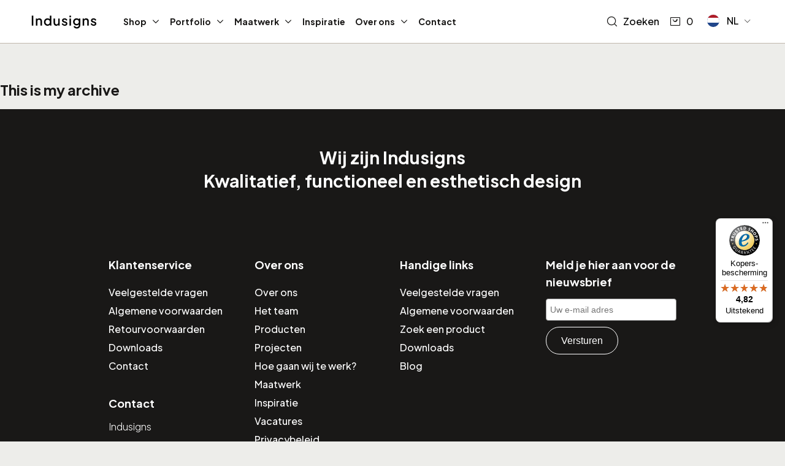

--- FILE ---
content_type: text/html; charset=UTF-8
request_url: https://indusigns.nl/tag/pinterest/
body_size: 24886
content:

	<!doctype html>
<html lang="nl-NL">
<head>
    <meta charset="UTF-8"/>
    <meta name="description" content="Wij ontwerpen én maken interieur voor thuis of op de zaak. Met gevoel voor design, passie voor ambacht en plezier in ons werk!">
    <meta http-equiv="Content-Type" content="text/html; charset=UTF-8"/>
    <meta http-equiv="X-UA-Compatible" content="IE=edge">
    <meta name="viewport" content="width=device-width, initial-scale=1">
    <link rel="pingback" href="https://indusigns.nl/xmlrpc.php"/>
    <script type="text/javascript" data-cookieconsent="ignore">
	window.dataLayer = window.dataLayer || [];

	function gtag() {
		dataLayer.push(arguments);
	}

	gtag("consent", "default", {
		ad_personalization: "denied",
		ad_storage: "denied",
		ad_user_data: "denied",
		analytics_storage: "denied",
		functionality_storage: "denied",
		personalization_storage: "denied",
		security_storage: "granted",
		wait_for_update: 500,
	});
	gtag("set", "ads_data_redaction", true);
	</script>
<script type="text/javascript" data-cookieconsent="ignore">
		(function (w, d, s, l, i) {
		w[l] = w[l] || [];
		w[l].push({'gtm.start': new Date().getTime(), event: 'gtm.js'});
		var f = d.getElementsByTagName(s)[0], j = d.createElement(s), dl = l !== 'dataLayer' ? '&l=' + l : '';
		j.async = true;
		j.src = 'https://www.googletagmanager.com/gtm.js?id=' + i + dl;
		f.parentNode.insertBefore(j, f);
	})(
		window,
		document,
		'script',
		'dataLayer',
		'ML68R2R'
	);
</script>
<script type="text/javascript"
		id="Cookiebot"
		src="https://consent.cookiebot.com/uc.js"
		data-implementation="wp"
		data-cbid="569477de-959b-4c13-bec5-b228cea5970a"
						data-culture="NL"
				data-blockingmode="auto"
	></script>
<meta name='robots' content='index, follow, max-image-preview:large, max-snippet:-1, max-video-preview:-1' />
	<style>img:is([sizes="auto" i], [sizes^="auto," i]) { contain-intrinsic-size: 3000px 1500px }</style>
	<link rel="alternate" hreflang="nl" href="https://indusigns.nl/tag/pinterest/" />
<link rel="alternate" hreflang="x-default" href="https://indusigns.nl/tag/pinterest/" />

	<!-- This site is optimized with the Yoast SEO plugin v26.5 - https://yoast.com/wordpress/plugins/seo/ -->
	<title>Pinterest Archives - Indusigns</title>
	<link rel="canonical" href="https://indusigns.nl/tag/pinterest/" />
	<meta property="og:locale" content="nl_NL" />
	<meta property="og:type" content="article" />
	<meta property="og:title" content="Pinterest Archives - Indusigns" />
	<meta property="og:url" content="https://indusigns.nl/tag/pinterest/" />
	<meta property="og:site_name" content="Indusigns" />
	<meta name="twitter:card" content="summary_large_image" />
	<script type="application/ld+json" class="yoast-schema-graph">{"@context":"https://schema.org","@graph":[{"@type":"CollectionPage","@id":"https://indusigns.nl/tag/pinterest/","url":"https://indusigns.nl/tag/pinterest/","name":"Pinterest Archives - Indusigns","isPartOf":{"@id":"https://indusigns.nl/#website"},"breadcrumb":{"@id":"https://indusigns.nl/tag/pinterest/#breadcrumb"},"inLanguage":"nl-NL"},{"@type":"BreadcrumbList","@id":"https://indusigns.nl/tag/pinterest/#breadcrumb","itemListElement":[{"@type":"ListItem","position":1,"name":"Home","item":"https://indusigns.nl/"},{"@type":"ListItem","position":2,"name":"Pinterest"}]},{"@type":"WebSite","@id":"https://indusigns.nl/#website","url":"https://indusigns.nl/","name":"Indusigns","description":"Wij ontwerpen én maken interieur voor thuis of op de zaak. Met gevoel voor design, passie voor ambacht en plezier in ons werk!","publisher":{"@id":"https://indusigns.nl/#organization"},"potentialAction":[{"@type":"SearchAction","target":{"@type":"EntryPoint","urlTemplate":"https://indusigns.nl/?s={search_term_string}"},"query-input":{"@type":"PropertyValueSpecification","valueRequired":true,"valueName":"search_term_string"}}],"inLanguage":"nl-NL"},{"@type":"Organization","@id":"https://indusigns.nl/#organization","name":"Indusigns","url":"https://indusigns.nl/","logo":{"@type":"ImageObject","inLanguage":"nl-NL","@id":"https://indusigns.nl/#/schema/logo/image/","url":"https://indusigns.nl/wp-content/uploads/2022/09/Indusigns-Logo-Tekst.svg","contentUrl":"https://indusigns.nl/wp-content/uploads/2022/09/Indusigns-Logo-Tekst.svg","caption":"Indusigns"},"image":{"@id":"https://indusigns.nl/#/schema/logo/image/"}}]}</script>
	<!-- / Yoast SEO plugin. -->


<script type='application/javascript' id='pys-version-script'>console.log('PixelYourSite PRO version 10.1.2');</script>
<style id='classic-theme-styles-inline-css' type='text/css'>
/*! This file is auto-generated */
.wp-block-button__link{color:#fff;background-color:#32373c;border-radius:9999px;box-shadow:none;text-decoration:none;padding:calc(.667em + 2px) calc(1.333em + 2px);font-size:1.125em}.wp-block-file__button{background:#32373c;color:#fff;text-decoration:none}
</style>
<style id='flux-checkout-elements-placeholder-style-inline-css' type='text/css'>
/*!************************************************************************************************************************************************************************************************************************************************************!*\
  !*** css ./node_modules/css-loader/dist/cjs.js??ruleSet[1].rules[4].use[1]!./node_modules/postcss-loader/dist/cjs.js??ruleSet[1].rules[4].use[2]!./node_modules/sass-loader/dist/cjs.js??ruleSet[1].rules[4].use[3]!./src/elements-placeholder/style.scss ***!
  \************************************************************************************************************************************************************************************************************************************************************/


</style>
<style id='joinchat-button-style-inline-css' type='text/css'>
.wp-block-joinchat-button{border:none!important;text-align:center}.wp-block-joinchat-button figure{display:table;margin:0 auto;padding:0}.wp-block-joinchat-button figcaption{font:normal normal 400 .6em/2em var(--wp--preset--font-family--system-font,sans-serif);margin:0;padding:0}.wp-block-joinchat-button .joinchat-button__qr{background-color:#fff;border:6px solid #25d366;border-radius:30px;box-sizing:content-box;display:block;height:200px;margin:auto;overflow:hidden;padding:10px;width:200px}.wp-block-joinchat-button .joinchat-button__qr canvas,.wp-block-joinchat-button .joinchat-button__qr img{display:block;margin:auto}.wp-block-joinchat-button .joinchat-button__link{align-items:center;background-color:#25d366;border:6px solid #25d366;border-radius:30px;display:inline-flex;flex-flow:row nowrap;justify-content:center;line-height:1.25em;margin:0 auto;text-decoration:none}.wp-block-joinchat-button .joinchat-button__link:before{background:transparent var(--joinchat-ico) no-repeat center;background-size:100%;content:"";display:block;height:1.5em;margin:-.75em .75em -.75em 0;width:1.5em}.wp-block-joinchat-button figure+.joinchat-button__link{margin-top:10px}@media (orientation:landscape)and (min-height:481px),(orientation:portrait)and (min-width:481px){.wp-block-joinchat-button.joinchat-button--qr-only figure+.joinchat-button__link{display:none}}@media (max-width:480px),(orientation:landscape)and (max-height:480px){.wp-block-joinchat-button figure{display:none}}

</style>
<style id='filebird-block-filebird-gallery-style-inline-css' type='text/css'>
ul.filebird-block-filebird-gallery{margin:auto!important;padding:0!important;width:100%}ul.filebird-block-filebird-gallery.layout-grid{display:grid;grid-gap:20px;align-items:stretch;grid-template-columns:repeat(var(--columns),1fr);justify-items:stretch}ul.filebird-block-filebird-gallery.layout-grid li img{border:1px solid #ccc;box-shadow:2px 2px 6px 0 rgba(0,0,0,.3);height:100%;max-width:100%;-o-object-fit:cover;object-fit:cover;width:100%}ul.filebird-block-filebird-gallery.layout-masonry{-moz-column-count:var(--columns);-moz-column-gap:var(--space);column-gap:var(--space);-moz-column-width:var(--min-width);columns:var(--min-width) var(--columns);display:block;overflow:auto}ul.filebird-block-filebird-gallery.layout-masonry li{margin-bottom:var(--space)}ul.filebird-block-filebird-gallery li{list-style:none}ul.filebird-block-filebird-gallery li figure{height:100%;margin:0;padding:0;position:relative;width:100%}ul.filebird-block-filebird-gallery li figure figcaption{background:linear-gradient(0deg,rgba(0,0,0,.7),rgba(0,0,0,.3) 70%,transparent);bottom:0;box-sizing:border-box;color:#fff;font-size:.8em;margin:0;max-height:100%;overflow:auto;padding:3em .77em .7em;position:absolute;text-align:center;width:100%;z-index:2}ul.filebird-block-filebird-gallery li figure figcaption a{color:inherit}

</style>
<style id='global-styles-inline-css' type='text/css'>
:root{--wp--preset--aspect-ratio--square: 1;--wp--preset--aspect-ratio--4-3: 4/3;--wp--preset--aspect-ratio--3-4: 3/4;--wp--preset--aspect-ratio--3-2: 3/2;--wp--preset--aspect-ratio--2-3: 2/3;--wp--preset--aspect-ratio--16-9: 16/9;--wp--preset--aspect-ratio--9-16: 9/16;--wp--preset--color--black: #000000;--wp--preset--color--cyan-bluish-gray: #abb8c3;--wp--preset--color--white: #ffffff;--wp--preset--color--pale-pink: #f78da7;--wp--preset--color--vivid-red: #cf2e2e;--wp--preset--color--luminous-vivid-orange: #ff6900;--wp--preset--color--luminous-vivid-amber: #fcb900;--wp--preset--color--light-green-cyan: #7bdcb5;--wp--preset--color--vivid-green-cyan: #00d084;--wp--preset--color--pale-cyan-blue: #8ed1fc;--wp--preset--color--vivid-cyan-blue: #0693e3;--wp--preset--color--vivid-purple: #9b51e0;--wp--preset--gradient--vivid-cyan-blue-to-vivid-purple: linear-gradient(135deg,rgba(6,147,227,1) 0%,rgb(155,81,224) 100%);--wp--preset--gradient--light-green-cyan-to-vivid-green-cyan: linear-gradient(135deg,rgb(122,220,180) 0%,rgb(0,208,130) 100%);--wp--preset--gradient--luminous-vivid-amber-to-luminous-vivid-orange: linear-gradient(135deg,rgba(252,185,0,1) 0%,rgba(255,105,0,1) 100%);--wp--preset--gradient--luminous-vivid-orange-to-vivid-red: linear-gradient(135deg,rgba(255,105,0,1) 0%,rgb(207,46,46) 100%);--wp--preset--gradient--very-light-gray-to-cyan-bluish-gray: linear-gradient(135deg,rgb(238,238,238) 0%,rgb(169,184,195) 100%);--wp--preset--gradient--cool-to-warm-spectrum: linear-gradient(135deg,rgb(74,234,220) 0%,rgb(151,120,209) 20%,rgb(207,42,186) 40%,rgb(238,44,130) 60%,rgb(251,105,98) 80%,rgb(254,248,76) 100%);--wp--preset--gradient--blush-light-purple: linear-gradient(135deg,rgb(255,206,236) 0%,rgb(152,150,240) 100%);--wp--preset--gradient--blush-bordeaux: linear-gradient(135deg,rgb(254,205,165) 0%,rgb(254,45,45) 50%,rgb(107,0,62) 100%);--wp--preset--gradient--luminous-dusk: linear-gradient(135deg,rgb(255,203,112) 0%,rgb(199,81,192) 50%,rgb(65,88,208) 100%);--wp--preset--gradient--pale-ocean: linear-gradient(135deg,rgb(255,245,203) 0%,rgb(182,227,212) 50%,rgb(51,167,181) 100%);--wp--preset--gradient--electric-grass: linear-gradient(135deg,rgb(202,248,128) 0%,rgb(113,206,126) 100%);--wp--preset--gradient--midnight: linear-gradient(135deg,rgb(2,3,129) 0%,rgb(40,116,252) 100%);--wp--preset--font-size--small: 13px;--wp--preset--font-size--medium: 20px;--wp--preset--font-size--large: 36px;--wp--preset--font-size--x-large: 42px;--wp--preset--spacing--20: 0.44rem;--wp--preset--spacing--30: 0.67rem;--wp--preset--spacing--40: 1rem;--wp--preset--spacing--50: 1.5rem;--wp--preset--spacing--60: 2.25rem;--wp--preset--spacing--70: 3.38rem;--wp--preset--spacing--80: 5.06rem;--wp--preset--shadow--natural: 6px 6px 9px rgba(0, 0, 0, 0.2);--wp--preset--shadow--deep: 12px 12px 50px rgba(0, 0, 0, 0.4);--wp--preset--shadow--sharp: 6px 6px 0px rgba(0, 0, 0, 0.2);--wp--preset--shadow--outlined: 6px 6px 0px -3px rgba(255, 255, 255, 1), 6px 6px rgba(0, 0, 0, 1);--wp--preset--shadow--crisp: 6px 6px 0px rgba(0, 0, 0, 1);}:where(.is-layout-flex){gap: 0.5em;}:where(.is-layout-grid){gap: 0.5em;}body .is-layout-flex{display: flex;}.is-layout-flex{flex-wrap: wrap;align-items: center;}.is-layout-flex > :is(*, div){margin: 0;}body .is-layout-grid{display: grid;}.is-layout-grid > :is(*, div){margin: 0;}:where(.wp-block-columns.is-layout-flex){gap: 2em;}:where(.wp-block-columns.is-layout-grid){gap: 2em;}:where(.wp-block-post-template.is-layout-flex){gap: 1.25em;}:where(.wp-block-post-template.is-layout-grid){gap: 1.25em;}.has-black-color{color: var(--wp--preset--color--black) !important;}.has-cyan-bluish-gray-color{color: var(--wp--preset--color--cyan-bluish-gray) !important;}.has-white-color{color: var(--wp--preset--color--white) !important;}.has-pale-pink-color{color: var(--wp--preset--color--pale-pink) !important;}.has-vivid-red-color{color: var(--wp--preset--color--vivid-red) !important;}.has-luminous-vivid-orange-color{color: var(--wp--preset--color--luminous-vivid-orange) !important;}.has-luminous-vivid-amber-color{color: var(--wp--preset--color--luminous-vivid-amber) !important;}.has-light-green-cyan-color{color: var(--wp--preset--color--light-green-cyan) !important;}.has-vivid-green-cyan-color{color: var(--wp--preset--color--vivid-green-cyan) !important;}.has-pale-cyan-blue-color{color: var(--wp--preset--color--pale-cyan-blue) !important;}.has-vivid-cyan-blue-color{color: var(--wp--preset--color--vivid-cyan-blue) !important;}.has-vivid-purple-color{color: var(--wp--preset--color--vivid-purple) !important;}.has-black-background-color{background-color: var(--wp--preset--color--black) !important;}.has-cyan-bluish-gray-background-color{background-color: var(--wp--preset--color--cyan-bluish-gray) !important;}.has-white-background-color{background-color: var(--wp--preset--color--white) !important;}.has-pale-pink-background-color{background-color: var(--wp--preset--color--pale-pink) !important;}.has-vivid-red-background-color{background-color: var(--wp--preset--color--vivid-red) !important;}.has-luminous-vivid-orange-background-color{background-color: var(--wp--preset--color--luminous-vivid-orange) !important;}.has-luminous-vivid-amber-background-color{background-color: var(--wp--preset--color--luminous-vivid-amber) !important;}.has-light-green-cyan-background-color{background-color: var(--wp--preset--color--light-green-cyan) !important;}.has-vivid-green-cyan-background-color{background-color: var(--wp--preset--color--vivid-green-cyan) !important;}.has-pale-cyan-blue-background-color{background-color: var(--wp--preset--color--pale-cyan-blue) !important;}.has-vivid-cyan-blue-background-color{background-color: var(--wp--preset--color--vivid-cyan-blue) !important;}.has-vivid-purple-background-color{background-color: var(--wp--preset--color--vivid-purple) !important;}.has-black-border-color{border-color: var(--wp--preset--color--black) !important;}.has-cyan-bluish-gray-border-color{border-color: var(--wp--preset--color--cyan-bluish-gray) !important;}.has-white-border-color{border-color: var(--wp--preset--color--white) !important;}.has-pale-pink-border-color{border-color: var(--wp--preset--color--pale-pink) !important;}.has-vivid-red-border-color{border-color: var(--wp--preset--color--vivid-red) !important;}.has-luminous-vivid-orange-border-color{border-color: var(--wp--preset--color--luminous-vivid-orange) !important;}.has-luminous-vivid-amber-border-color{border-color: var(--wp--preset--color--luminous-vivid-amber) !important;}.has-light-green-cyan-border-color{border-color: var(--wp--preset--color--light-green-cyan) !important;}.has-vivid-green-cyan-border-color{border-color: var(--wp--preset--color--vivid-green-cyan) !important;}.has-pale-cyan-blue-border-color{border-color: var(--wp--preset--color--pale-cyan-blue) !important;}.has-vivid-cyan-blue-border-color{border-color: var(--wp--preset--color--vivid-cyan-blue) !important;}.has-vivid-purple-border-color{border-color: var(--wp--preset--color--vivid-purple) !important;}.has-vivid-cyan-blue-to-vivid-purple-gradient-background{background: var(--wp--preset--gradient--vivid-cyan-blue-to-vivid-purple) !important;}.has-light-green-cyan-to-vivid-green-cyan-gradient-background{background: var(--wp--preset--gradient--light-green-cyan-to-vivid-green-cyan) !important;}.has-luminous-vivid-amber-to-luminous-vivid-orange-gradient-background{background: var(--wp--preset--gradient--luminous-vivid-amber-to-luminous-vivid-orange) !important;}.has-luminous-vivid-orange-to-vivid-red-gradient-background{background: var(--wp--preset--gradient--luminous-vivid-orange-to-vivid-red) !important;}.has-very-light-gray-to-cyan-bluish-gray-gradient-background{background: var(--wp--preset--gradient--very-light-gray-to-cyan-bluish-gray) !important;}.has-cool-to-warm-spectrum-gradient-background{background: var(--wp--preset--gradient--cool-to-warm-spectrum) !important;}.has-blush-light-purple-gradient-background{background: var(--wp--preset--gradient--blush-light-purple) !important;}.has-blush-bordeaux-gradient-background{background: var(--wp--preset--gradient--blush-bordeaux) !important;}.has-luminous-dusk-gradient-background{background: var(--wp--preset--gradient--luminous-dusk) !important;}.has-pale-ocean-gradient-background{background: var(--wp--preset--gradient--pale-ocean) !important;}.has-electric-grass-gradient-background{background: var(--wp--preset--gradient--electric-grass) !important;}.has-midnight-gradient-background{background: var(--wp--preset--gradient--midnight) !important;}.has-small-font-size{font-size: var(--wp--preset--font-size--small) !important;}.has-medium-font-size{font-size: var(--wp--preset--font-size--medium) !important;}.has-large-font-size{font-size: var(--wp--preset--font-size--large) !important;}.has-x-large-font-size{font-size: var(--wp--preset--font-size--x-large) !important;}
:where(.wp-block-post-template.is-layout-flex){gap: 1.25em;}:where(.wp-block-post-template.is-layout-grid){gap: 1.25em;}
:where(.wp-block-columns.is-layout-flex){gap: 2em;}:where(.wp-block-columns.is-layout-grid){gap: 2em;}
:root :where(.wp-block-pullquote){font-size: 1.5em;line-height: 1.6;}
</style>
<link rel="stylesheet" href="https://indusigns.nl/wp-content/plugins/woocommerce/assets/css/woocommerce-layout.css?ver=10.3.6">
<link rel="stylesheet" href="https://indusigns.nl/wp-content/plugins/woocommerce/assets/css/woocommerce-smallscreen.css?ver=10.3.6">
<link rel="stylesheet" href="https://indusigns.nl/wp-content/plugins/woocommerce/assets/css/woocommerce.css?ver=10.3.6">
<style id='woocommerce-inline-inline-css' type='text/css'>
.woocommerce form .form-row .required { visibility: visible; }
</style>
<link rel="stylesheet" href="https://indusigns.nl/wp-content/plugins/wt-woocommerce-invoice-addon/public/css/wt_woocommerce_invoice_addon-public.css?ver=1.0.5">
<link rel="stylesheet" href="https://indusigns.nl/wp-content/plugins/widget-google-reviews/assets/css/public-main.css?ver=6.8">
<link rel="stylesheet" href="https://indusigns.nl/wp-content/plugins/woocommerce/assets/css/brands.css?ver=10.3.6">
<link rel="stylesheet" href="https://indusigns.nl/wp-content/themes/indusigns-theme/dist/style.css?ver=2800472cf3f9b363413afef002c8cc20">
<link rel="stylesheet" href="https://indusigns.nl/wp-content/plugins/advanced-product-fields-for-woocommerce-extended/assets/css/frontend.min.css?ver=3.1.2-1750942131">
<link rel="stylesheet" href="https://indusigns.nl/wp-content/plugins/advanced-product-fields-for-woocommerce-extended/assets/css/dropzone.min.css?ver=3.1.2">
<script type="text/javascript" id="wpml-cookie-js-extra">
/* <![CDATA[ */
var wpml_cookies = {"wp-wpml_current_language":{"value":"nl","expires":1,"path":"\/"}};
var wpml_cookies = {"wp-wpml_current_language":{"value":"nl","expires":1,"path":"\/"}};
/* ]]> */
</script>
<script src="https://indusigns.nl/wp-content/plugins/sitepress-multilingual-cms/res/js/cookies/language-cookie.js?ver=486900"></script>
<script src="https://indusigns.nl/wp-includes/js/jquery/jquery.min.js?ver=3.7.1"></script>
<script src="https://indusigns.nl/wp-includes/js/jquery/jquery-migrate.min.js?ver=3.4.1"></script>
<script src="https://indusigns.nl/wp-content/plugins/woocommerce/assets/js/jquery-blockui/jquery.blockUI.min.js?ver=2.7.0-wc.10.3.6"></script>
<script type="text/javascript" id="wc-add-to-cart-js-extra">
/* <![CDATA[ */
var wc_add_to_cart_params = {"ajax_url":"\/wp-admin\/admin-ajax.php","wc_ajax_url":"\/?wc-ajax=%%endpoint%%","i18n_view_cart":"Bekijk winkelwagen","cart_url":"https:\/\/indusigns.nl\/cart\/","is_cart":"","cart_redirect_after_add":"yes"};
/* ]]> */
</script>
<script src="https://indusigns.nl/wp-content/plugins/woocommerce/assets/js/frontend/add-to-cart.min.js?ver=10.3.6"></script>
<script src="https://indusigns.nl/wp-content/plugins/woocommerce/assets/js/js-cookie/js.cookie.min.js?ver=2.1.4-wc.10.3.6"></script>
<script type="text/javascript" id="woocommerce-js-extra">
/* <![CDATA[ */
var woocommerce_params = {"ajax_url":"\/wp-admin\/admin-ajax.php","wc_ajax_url":"\/?wc-ajax=%%endpoint%%","i18n_password_show":"Show password","i18n_password_hide":"Hide password"};
/* ]]> */
</script>
<script src="https://indusigns.nl/wp-content/plugins/woocommerce/assets/js/frontend/woocommerce.min.js?ver=10.3.6"></script>
<script src="https://indusigns.nl/wp-content/plugins/wt-woocommerce-invoice-addon/public/js/wt_woocommerce_invoice_addon-public.js?ver=1.0.5"></script>
<script src="https://indusigns.nl/wp-content/plugins/widget-google-reviews/assets/js/public-main.js?ver=6.8"></script>
<script src="https://indusigns.nl/wp-content/themes/indusigns-theme/scripts/isotope.pkgd.min.js?ver=3.0.6"></script>
<script src="https://indusigns.nl/wp-content/themes/indusigns-theme/scripts/packery-mode.pkgd.min.js?ver=2.0.1"></script>
<script src="https://indusigns.nl/wp-content/plugins/pixelyoursite-super-pack/dist/scripts/public.js?ver=5.0.4"></script>
<script src="https://indusigns.nl/wp-content/plugins/pixelyoursite-pro/dist/scripts/js.cookie-2.1.3.min.js?ver=2.1.3"></script>
<script src="https://indusigns.nl/wp-content/plugins/pixelyoursite-pro/dist/scripts/jquery.bind-first-0.2.3.min.js?ver=6.8.2"></script>
<script src="https://indusigns.nl/wp-content/plugins/pixelyoursite-pro/dist/scripts/vimeo.min.js?ver=6.8.2"></script>
<script type="text/javascript" id="pys-js-extra">
/* <![CDATA[ */
var pysOptions = {"staticEvents":{"facebook":{"init_event":[{"delay":0,"type":"static","name":"PageView","eventID":"f4998c96-06c8-4831-8674-5809ab3e3176","pixelIds":["996224150447845"],"params":{"page_title":"Pinterest","post_type":"tag","post_id":255,"plugin":"PixelYourSite","event_url":"indusigns.nl\/tag\/pinterest\/","user_role":"guest"},"e_id":"init_event","ids":[],"hasTimeWindow":false,"timeWindow":0,"woo_order":"","edd_order":""}]}},"dynamicEvents":{"automatic_event_internal_link":{"facebook":{"delay":0,"type":"dyn","name":"InternalClick","eventID":"0d892513-e2e0-4f0c-bb63-4007f8077d35","pixelIds":["996224150447845"],"params":{"page_title":"Pinterest","post_type":"tag","post_id":255,"plugin":"PixelYourSite","event_url":"indusigns.nl\/tag\/pinterest\/","user_role":"guest"},"e_id":"automatic_event_internal_link","ids":[],"hasTimeWindow":false,"timeWindow":0,"woo_order":"","edd_order":""},"ga":{"delay":0,"type":"dyn","name":"InternalClick","unify":true,"trackingIds":["G-WTSXMDVMKT","AW-978672481"],"params":{"page_title":"Pinterest","post_type":"tag","post_id":255,"plugin":"PixelYourSite","event_url":"indusigns.nl\/tag\/pinterest\/","user_role":"guest"},"e_id":"automatic_event_internal_link","ids":[],"hasTimeWindow":false,"timeWindow":0,"eventID":"","woo_order":"","edd_order":""},"google_ads":{"delay":0,"type":"dyn","name":"InternalClick","conversion_ids":["AW-978672481"],"params":{"page_title":"Pinterest","post_type":"tag","post_id":255,"plugin":"PixelYourSite","event_url":"indusigns.nl\/tag\/pinterest\/","user_role":"guest"},"e_id":"automatic_event_internal_link","ids":[],"hasTimeWindow":false,"timeWindow":0,"eventID":"","woo_order":"","edd_order":""}},"automatic_event_outbound_link":{"facebook":{"delay":0,"type":"dyn","name":"OutboundClick","eventID":"e0dcd0c7-6fa6-4894-9fdb-486a8516462d","pixelIds":["996224150447845"],"params":{"page_title":"Pinterest","post_type":"tag","post_id":255,"plugin":"PixelYourSite","event_url":"indusigns.nl\/tag\/pinterest\/","user_role":"guest"},"e_id":"automatic_event_outbound_link","ids":[],"hasTimeWindow":false,"timeWindow":0,"woo_order":"","edd_order":""},"ga":{"delay":0,"type":"dyn","name":"OutboundClick","unify":true,"trackingIds":["G-WTSXMDVMKT","AW-978672481"],"params":{"page_title":"Pinterest","post_type":"tag","post_id":255,"plugin":"PixelYourSite","event_url":"indusigns.nl\/tag\/pinterest\/","user_role":"guest"},"e_id":"automatic_event_outbound_link","ids":[],"hasTimeWindow":false,"timeWindow":0,"eventID":"","woo_order":"","edd_order":""},"google_ads":{"delay":0,"type":"dyn","name":"OutboundClick","conversion_ids":["AW-978672481"],"params":{"page_title":"Pinterest","post_type":"tag","post_id":255,"plugin":"PixelYourSite","event_url":"indusigns.nl\/tag\/pinterest\/","user_role":"guest"},"e_id":"automatic_event_outbound_link","ids":[],"hasTimeWindow":false,"timeWindow":0,"eventID":"","woo_order":"","edd_order":""}},"automatic_event_video":{"facebook":{"delay":0,"type":"dyn","name":"WatchVideo","eventID":"03f06389-b4db-49f8-9033-c962cc37b633","pixelIds":["996224150447845"],"params":{"page_title":"Pinterest","post_type":"tag","post_id":255,"plugin":"PixelYourSite","event_url":"indusigns.nl\/tag\/pinterest\/","user_role":"guest"},"e_id":"automatic_event_video","ids":[],"hasTimeWindow":false,"timeWindow":0,"woo_order":"","edd_order":""},"ga":{"delay":0,"type":"dyn","name":"WatchVideo","unify":true,"trackingIds":["G-WTSXMDVMKT","AW-978672481"],"youtube_disabled":false,"params":{"page_title":"Pinterest","post_type":"tag","post_id":255,"plugin":"PixelYourSite","event_url":"indusigns.nl\/tag\/pinterest\/","user_role":"guest"},"e_id":"automatic_event_video","ids":[],"hasTimeWindow":false,"timeWindow":0,"eventID":"","woo_order":"","edd_order":""},"google_ads":{"delay":0,"type":"dyn","name":"WatchVideo","conversion_ids":["AW-978672481"],"params":{"page_title":"Pinterest","post_type":"tag","post_id":255,"plugin":"PixelYourSite","event_url":"indusigns.nl\/tag\/pinterest\/","user_role":"guest"},"e_id":"automatic_event_video","ids":[],"hasTimeWindow":false,"timeWindow":0,"eventID":"","woo_order":"","edd_order":""}},"automatic_event_tel_link":{"facebook":{"delay":0,"type":"dyn","name":"TelClick","eventID":"37cee644-6401-47c6-b3a7-0ff7445887ca","pixelIds":["996224150447845"],"params":{"page_title":"Pinterest","post_type":"tag","post_id":255,"plugin":"PixelYourSite","event_url":"indusigns.nl\/tag\/pinterest\/","user_role":"guest"},"e_id":"automatic_event_tel_link","ids":[],"hasTimeWindow":false,"timeWindow":0,"woo_order":"","edd_order":""},"ga":{"delay":0,"type":"dyn","name":"TelClick","unify":true,"trackingIds":["G-WTSXMDVMKT","AW-978672481"],"params":{"page_title":"Pinterest","post_type":"tag","post_id":255,"plugin":"PixelYourSite","event_url":"indusigns.nl\/tag\/pinterest\/","user_role":"guest"},"e_id":"automatic_event_tel_link","ids":[],"hasTimeWindow":false,"timeWindow":0,"eventID":"","woo_order":"","edd_order":""},"google_ads":{"delay":0,"type":"dyn","name":"TelClick","conversion_ids":["AW-978672481"],"params":{"page_title":"Pinterest","post_type":"tag","post_id":255,"plugin":"PixelYourSite","event_url":"indusigns.nl\/tag\/pinterest\/","user_role":"guest"},"e_id":"automatic_event_tel_link","ids":[],"hasTimeWindow":false,"timeWindow":0,"eventID":"","woo_order":"","edd_order":""}},"automatic_event_email_link":{"facebook":{"delay":0,"type":"dyn","name":"EmailClick","eventID":"f866e21b-8fe4-40f1-bbd1-0f1ed49cab45","pixelIds":["996224150447845"],"params":{"page_title":"Pinterest","post_type":"tag","post_id":255,"plugin":"PixelYourSite","event_url":"indusigns.nl\/tag\/pinterest\/","user_role":"guest"},"e_id":"automatic_event_email_link","ids":[],"hasTimeWindow":false,"timeWindow":0,"woo_order":"","edd_order":""},"ga":{"delay":0,"type":"dyn","name":"EmailClick","unify":true,"trackingIds":["G-WTSXMDVMKT","AW-978672481"],"params":{"page_title":"Pinterest","post_type":"tag","post_id":255,"plugin":"PixelYourSite","event_url":"indusigns.nl\/tag\/pinterest\/","user_role":"guest"},"e_id":"automatic_event_email_link","ids":[],"hasTimeWindow":false,"timeWindow":0,"eventID":"","woo_order":"","edd_order":""},"google_ads":{"delay":0,"type":"dyn","name":"EmailClick","conversion_ids":["AW-978672481"],"params":{"page_title":"Pinterest","post_type":"tag","post_id":255,"plugin":"PixelYourSite","event_url":"indusigns.nl\/tag\/pinterest\/","user_role":"guest"},"e_id":"automatic_event_email_link","ids":[],"hasTimeWindow":false,"timeWindow":0,"eventID":"","woo_order":"","edd_order":""}},"automatic_event_form":{"facebook":{"delay":0,"type":"dyn","name":"Form","eventID":"7718bbcb-871c-4a9e-ae8b-d7d676730e98","pixelIds":["996224150447845"],"params":{"page_title":"Pinterest","post_type":"tag","post_id":255,"plugin":"PixelYourSite","event_url":"indusigns.nl\/tag\/pinterest\/","user_role":"guest"},"e_id":"automatic_event_form","ids":[],"hasTimeWindow":false,"timeWindow":0,"woo_order":"","edd_order":""},"ga":{"delay":0,"type":"dyn","name":"Form","unify":true,"trackingIds":["G-WTSXMDVMKT","AW-978672481"],"params":{"page_title":"Pinterest","post_type":"tag","post_id":255,"plugin":"PixelYourSite","event_url":"indusigns.nl\/tag\/pinterest\/","user_role":"guest"},"e_id":"automatic_event_form","ids":[],"hasTimeWindow":false,"timeWindow":0,"eventID":"","woo_order":"","edd_order":""},"google_ads":{"delay":0,"type":"dyn","name":"Form","conversion_ids":["AW-978672481"],"params":{"page_title":"Pinterest","post_type":"tag","post_id":255,"plugin":"PixelYourSite","event_url":"indusigns.nl\/tag\/pinterest\/","user_role":"guest"},"e_id":"automatic_event_form","ids":[],"hasTimeWindow":false,"timeWindow":0,"eventID":"","woo_order":"","edd_order":""}},"automatic_event_download":{"facebook":{"delay":0,"type":"dyn","name":"Download","extensions":["","doc","exe","js","pdf","ppt","tgz","zip","xls"],"eventID":"8d2b6391-18bf-4de3-bb6f-ae6ae3b2fac8","pixelIds":["996224150447845"],"params":{"page_title":"Pinterest","post_type":"tag","post_id":255,"plugin":"PixelYourSite","event_url":"indusigns.nl\/tag\/pinterest\/","user_role":"guest"},"e_id":"automatic_event_download","ids":[],"hasTimeWindow":false,"timeWindow":0,"woo_order":"","edd_order":""},"ga":{"delay":0,"type":"dyn","name":"Download","extensions":["","doc","exe","js","pdf","ppt","tgz","zip","xls"],"unify":true,"trackingIds":["G-WTSXMDVMKT","AW-978672481"],"params":{"page_title":"Pinterest","post_type":"tag","post_id":255,"plugin":"PixelYourSite","event_url":"indusigns.nl\/tag\/pinterest\/","user_role":"guest"},"e_id":"automatic_event_download","ids":[],"hasTimeWindow":false,"timeWindow":0,"eventID":"","woo_order":"","edd_order":""},"google_ads":{"delay":0,"type":"dyn","name":"Download","extensions":["","doc","exe","js","pdf","ppt","tgz","zip","xls"],"conversion_ids":["AW-978672481"],"params":{"page_title":"Pinterest","post_type":"tag","post_id":255,"plugin":"PixelYourSite","event_url":"indusigns.nl\/tag\/pinterest\/","user_role":"guest"},"e_id":"automatic_event_download","ids":[],"hasTimeWindow":false,"timeWindow":0,"eventID":"","woo_order":"","edd_order":""}},"automatic_event_comment":{"facebook":{"delay":0,"type":"dyn","name":"Comment","eventID":"f7fb7124-0a5b-4637-9dc6-8228fc042209","pixelIds":["996224150447845"],"params":{"page_title":"Pinterest","post_type":"tag","post_id":255,"plugin":"PixelYourSite","event_url":"indusigns.nl\/tag\/pinterest\/","user_role":"guest"},"e_id":"automatic_event_comment","ids":[],"hasTimeWindow":false,"timeWindow":0,"woo_order":"","edd_order":""},"ga":{"delay":0,"type":"dyn","name":"Comment","unify":true,"trackingIds":["G-WTSXMDVMKT","AW-978672481"],"params":{"page_title":"Pinterest","post_type":"tag","post_id":255,"plugin":"PixelYourSite","event_url":"indusigns.nl\/tag\/pinterest\/","user_role":"guest"},"e_id":"automatic_event_comment","ids":[],"hasTimeWindow":false,"timeWindow":0,"eventID":"","woo_order":"","edd_order":""},"google_ads":{"delay":0,"type":"dyn","name":"Comment","conversion_ids":["AW-978672481"],"params":{"page_title":"Pinterest","post_type":"tag","post_id":255,"plugin":"PixelYourSite","event_url":"indusigns.nl\/tag\/pinterest\/","user_role":"guest"},"e_id":"automatic_event_comment","ids":[],"hasTimeWindow":false,"timeWindow":0,"eventID":"","woo_order":"","edd_order":""}},"automatic_event_adsense":{"facebook":{"delay":0,"type":"dyn","name":"AdSense","eventID":"c2dfd88d-7def-45f6-8d6f-b79d7ffc8c19","pixelIds":["996224150447845"],"params":{"page_title":"Pinterest","post_type":"tag","post_id":255,"plugin":"PixelYourSite","event_url":"indusigns.nl\/tag\/pinterest\/","user_role":"guest"},"e_id":"automatic_event_adsense","ids":[],"hasTimeWindow":false,"timeWindow":0,"woo_order":"","edd_order":""},"ga":{"delay":0,"type":"dyn","name":"AdSense","unify":true,"trackingIds":["G-WTSXMDVMKT","AW-978672481"],"params":{"page_title":"Pinterest","post_type":"tag","post_id":255,"plugin":"PixelYourSite","event_url":"indusigns.nl\/tag\/pinterest\/","user_role":"guest"},"e_id":"automatic_event_adsense","ids":[],"hasTimeWindow":false,"timeWindow":0,"eventID":"","woo_order":"","edd_order":""},"google_ads":{"delay":0,"type":"dyn","name":"AdSense","conversion_ids":["AW-978672481"],"params":{"page_title":"Pinterest","post_type":"tag","post_id":255,"plugin":"PixelYourSite","event_url":"indusigns.nl\/tag\/pinterest\/","user_role":"guest"},"e_id":"automatic_event_adsense","ids":[],"hasTimeWindow":false,"timeWindow":0,"eventID":"","woo_order":"","edd_order":""}},"automatic_event_scroll":{"facebook":{"delay":0,"type":"dyn","name":"PageScroll","scroll_percent":30,"eventID":"82560826-7c3a-46e8-8f8f-77db648c98c8","pixelIds":["996224150447845"],"params":{"page_title":"Pinterest","post_type":"tag","post_id":255,"plugin":"PixelYourSite","event_url":"indusigns.nl\/tag\/pinterest\/","user_role":"guest"},"e_id":"automatic_event_scroll","ids":[],"hasTimeWindow":false,"timeWindow":0,"woo_order":"","edd_order":""},"ga":{"delay":0,"type":"dyn","name":"PageScroll","scroll_percent":30,"unify":true,"trackingIds":["G-WTSXMDVMKT","AW-978672481"],"params":{"page_title":"Pinterest","post_type":"tag","post_id":255,"plugin":"PixelYourSite","event_url":"indusigns.nl\/tag\/pinterest\/","user_role":"guest"},"e_id":"automatic_event_scroll","ids":[],"hasTimeWindow":false,"timeWindow":0,"eventID":"","woo_order":"","edd_order":""},"google_ads":{"delay":0,"type":"dyn","name":"PageScroll","scroll_percent":30,"conversion_ids":["AW-978672481"],"params":{"page_title":"Pinterest","post_type":"tag","post_id":255,"plugin":"PixelYourSite","event_url":"indusigns.nl\/tag\/pinterest\/","user_role":"guest"},"e_id":"automatic_event_scroll","ids":[],"hasTimeWindow":false,"timeWindow":0,"eventID":"","woo_order":"","edd_order":""}},"automatic_event_time_on_page":{"facebook":{"delay":0,"type":"dyn","name":"TimeOnPage","time_on_page":30,"eventID":"10cda15a-3e22-443f-a3d7-1dbc444040ce","pixelIds":["996224150447845"],"params":{"page_title":"Pinterest","post_type":"tag","post_id":255,"plugin":"PixelYourSite","event_url":"indusigns.nl\/tag\/pinterest\/","user_role":"guest"},"e_id":"automatic_event_time_on_page","ids":[],"hasTimeWindow":false,"timeWindow":0,"woo_order":"","edd_order":""},"ga":{"delay":0,"type":"dyn","name":"TimeOnPage","time_on_page":30,"unify":true,"trackingIds":["G-WTSXMDVMKT","AW-978672481"],"params":{"page_title":"Pinterest","post_type":"tag","post_id":255,"plugin":"PixelYourSite","event_url":"indusigns.nl\/tag\/pinterest\/","user_role":"guest"},"e_id":"automatic_event_time_on_page","ids":[],"hasTimeWindow":false,"timeWindow":0,"eventID":"","woo_order":"","edd_order":""},"google_ads":{"delay":0,"type":"dyn","name":"TimeOnPage","time_on_page":30,"conversion_ids":["AW-978672481"],"params":{"page_title":"Pinterest","post_type":"tag","post_id":255,"plugin":"PixelYourSite","event_url":"indusigns.nl\/tag\/pinterest\/","user_role":"guest"},"e_id":"automatic_event_time_on_page","ids":[],"hasTimeWindow":false,"timeWindow":0,"eventID":"","woo_order":"","edd_order":""}}},"triggerEvents":{"57315":{"facebook":{"delay":0,"type":"trigger","trigger_type":"gravity","trigger_type_event":"form","trigger_value":["18"],"name":"Lead","eventID":"e958bd4e-231d-43a5-93e2-a6174bcc0091","pixelIds":["996224150447845"],"params":{"page_title":"Pinterest","post_type":"tag","post_id":255,"plugin":"PixelYourSite","event_url":"indusigns.nl\/tag\/pinterest\/","user_role":"guest"},"e_id":"custom_event","ids":[],"hasTimeWindow":false,"timeWindow":0,"woo_order":"","edd_order":""}},"57298":{"facebook":{"delay":0,"type":"trigger","trigger_type":"gravity","trigger_type_event":"form","trigger_value":["15"],"name":"Lead","eventID":"26c60902-7542-43fa-9ef3-1f042681534c","pixelIds":["996224150447845"],"params":{"page_title":"Pinterest","post_type":"tag","post_id":255,"plugin":"PixelYourSite","event_url":"indusigns.nl\/tag\/pinterest\/","user_role":"guest"},"e_id":"custom_event","ids":[],"hasTimeWindow":false,"timeWindow":0,"woo_order":"","edd_order":""}},"57297":{"facebook":{"delay":0,"type":"trigger","trigger_type":"gravity","trigger_type_event":"form","trigger_value":["16"],"name":"Lead","eventID":"7c230da2-b1c9-457f-b1ea-e2c37455dfcc","pixelIds":["996224150447845"],"params":{"page_title":"Pinterest","post_type":"tag","post_id":255,"plugin":"PixelYourSite","event_url":"indusigns.nl\/tag\/pinterest\/","user_role":"guest"},"e_id":"custom_event","ids":[],"hasTimeWindow":false,"timeWindow":0,"woo_order":"","edd_order":""}},"57295":{"facebook":{"delay":0,"type":"trigger","trigger_type":"gravity","trigger_type_event":"form","trigger_value":["17"],"name":"Lead","eventID":"d005e82a-a52f-4ac6-ad46-71b4cf818e75","pixelIds":["996224150447845"],"params":{"page_title":"Pinterest","post_type":"tag","post_id":255,"plugin":"PixelYourSite","event_url":"indusigns.nl\/tag\/pinterest\/","user_role":"guest"},"e_id":"custom_event","ids":[],"hasTimeWindow":false,"timeWindow":0,"woo_order":"","edd_order":""}},"57294":{"facebook":{"delay":0,"type":"trigger","trigger_type":"gravity","trigger_type_event":"form","trigger_value":["14"],"name":"Lead","eventID":"e4f2c5aa-c2ad-4d72-acd2-66e69e5d93cb","pixelIds":["996224150447845"],"params":{"page_title":"Pinterest","post_type":"tag","post_id":255,"plugin":"PixelYourSite","event_url":"indusigns.nl\/tag\/pinterest\/","user_role":"guest"},"e_id":"custom_event","ids":[],"hasTimeWindow":false,"timeWindow":0,"woo_order":"","edd_order":""}},"57293":{"facebook":{"delay":0,"type":"trigger","trigger_type":"gravity","trigger_type_event":"form","trigger_value":["2"],"name":"Lead","eventID":"cf1bea62-3a74-46ea-ba5d-95aea11329c6","pixelIds":["996224150447845"],"params":{"page_title":"Pinterest","post_type":"tag","post_id":255,"plugin":"PixelYourSite","event_url":"indusigns.nl\/tag\/pinterest\/","user_role":"guest"},"e_id":"custom_event","ids":[],"hasTimeWindow":false,"timeWindow":0,"woo_order":"","edd_order":""}},"56493":{"facebook":{"delay":0,"type":"trigger","trigger_type":"gravity","trigger_type_event":"form","trigger_value":["13"],"name":"Lead","eventID":"7e93bdca-366c-4127-a283-87d774de43a6","pixelIds":["996224150447845"],"params":{"page_title":"Pinterest","post_type":"tag","post_id":255,"plugin":"PixelYourSite","event_url":"indusigns.nl\/tag\/pinterest\/","user_role":"guest"},"e_id":"custom_event","ids":[],"hasTimeWindow":false,"timeWindow":0,"woo_order":"","edd_order":""}},"56492":{"facebook":{"delay":0,"type":"trigger","trigger_type":"gravity","trigger_type_event":"form","trigger_value":["11"],"name":"Lead","eventID":"87dc501c-9c7e-4172-a6c6-2a4bc9ac7341","pixelIds":["996224150447845"],"params":{"page_title":"Pinterest","post_type":"tag","post_id":255,"plugin":"PixelYourSite","event_url":"indusigns.nl\/tag\/pinterest\/","user_role":"guest"},"e_id":"custom_event","ids":[],"hasTimeWindow":false,"timeWindow":0,"woo_order":"","edd_order":""}},"56491":{"facebook":{"delay":0,"type":"trigger","trigger_type":"gravity","trigger_type_event":"form","trigger_value":["12"],"name":"Lead","eventID":"9adc0947-31ff-4ff8-8206-f4006c5d50f6","pixelIds":["996224150447845"],"params":{"page_title":"Pinterest","post_type":"tag","post_id":255,"plugin":"PixelYourSite","event_url":"indusigns.nl\/tag\/pinterest\/","user_role":"guest"},"e_id":"custom_event","ids":[],"hasTimeWindow":false,"timeWindow":0,"woo_order":"","edd_order":""}},"56490":{"facebook":{"delay":0,"type":"trigger","trigger_type":"gravity","trigger_type_event":"form","trigger_value":["9"],"name":"Lead","eventID":"ccdae0a2-7085-4495-93aa-d7d2bf801353","pixelIds":["996224150447845"],"params":{"page_title":"Pinterest","post_type":"tag","post_id":255,"plugin":"PixelYourSite","event_url":"indusigns.nl\/tag\/pinterest\/","user_role":"guest"},"e_id":"custom_event","ids":[],"hasTimeWindow":false,"timeWindow":0,"woo_order":"","edd_order":""}},"55451":{"facebook":{"delay":0,"type":"trigger","trigger_type":"gravity","trigger_type_event":"form","trigger_value":["10"],"name":"Lead","eventID":"30ca9774-e2fa-4c47-9638-a69cbc7a6b58","pixelIds":["996224150447845"],"params":{"page_title":"Pinterest","post_type":"tag","post_id":255,"plugin":"PixelYourSite","event_url":"indusigns.nl\/tag\/pinterest\/","user_role":"guest"},"e_id":"custom_event","ids":[],"hasTimeWindow":false,"timeWindow":0,"woo_order":"","edd_order":""}},"55450":{"facebook":{"delay":0,"type":"trigger","trigger_type":"gravity","trigger_type_event":"form","trigger_value":["2"],"name":"Lead","eventID":"b9092f46-b92e-4111-b730-c4c8ff3aa27f","pixelIds":["996224150447845"],"params":{"page_title":"Pinterest","post_type":"tag","post_id":255,"plugin":"PixelYourSite","event_url":"indusigns.nl\/tag\/pinterest\/","user_role":"guest"},"e_id":"custom_event","ids":[],"hasTimeWindow":false,"timeWindow":0,"woo_order":"","edd_order":""}}},"triggerEventTypes":{"gravity":{"57315":{"forms":["18"]},"57298":{"forms":["15"]},"57297":{"forms":["16"]},"57295":{"forms":["17"]},"57294":{"forms":["14"]},"57293":{"forms":["2"]},"56493":{"forms":["13"]},"56492":{"forms":["11"]},"56491":{"forms":["12"]},"56490":{"forms":["9"]},"55451":{"forms":["10"]},"55450":{"forms":["2"]}}},"tiktok":{"pixelIds":["CQ2029BC77U34ASCF6RG"],"serverApiEnabled":true,"advanced_matching":[],"hide_pixels":[]},"facebook":{"pixelIds":["996224150447845"],"advancedMatchingEnabled":true,"advancedMatching":[],"removeMetadata":false,"wooVariableAsSimple":false,"serverApiEnabled":true,"wooCRSendFromServer":false,"send_external_id":true,"hide_pixels":[]},"ga":{"trackingIds":["G-WTSXMDVMKT"],"retargetingLogic":"ecomm","crossDomainEnabled":false,"crossDomainAcceptIncoming":false,"crossDomainDomains":[],"wooVariableAsSimple":true,"isDebugEnabled":[],"disableAdvertisingFeatures":false,"disableAdvertisingPersonalization":false,"hide_pixels":[]},"google_ads":{"conversion_ids":["AW-978672481"],"enhanced_conversion":["index_0"],"woo_purchase_conversion_track":"current_event","woo_initiate_checkout_conversion_track":"current_event","woo_add_to_cart_conversion_track":"current_event","woo_view_content_conversion_track":"current_event","woo_view_category_conversion_track":"current_event","edd_purchase_conversion_track":"current_event","edd_initiate_checkout_conversion_track":"current_event","edd_add_to_cart_conversion_track":"current_event","edd_view_content_conversion_track":"current_event","edd_view_category_conversion_track":"current_event","wooVariableAsSimple":false,"crossDomainEnabled":false,"crossDomainAcceptIncoming":false,"crossDomainDomains":[],"user_data":[],"hide_pixels":[]},"debug":"","siteUrl":"https:\/\/indusigns.nl","ajaxUrl":"https:\/\/indusigns.nl\/wp-admin\/admin-ajax.php","ajax_event":"81349b05c1","trackUTMs":"1","trackTrafficSource":"1","user_id":"0","enable_lading_page_param":"1","cookie_duration":"7","enable_event_day_param":"1","enable_event_month_param":"1","enable_event_time_param":"1","enable_remove_target_url_param":"1","enable_remove_download_url_param":"1","visit_data_model":"first_visit","last_visit_duration":"60","enable_auto_save_advance_matching":"1","advance_matching_fn_names":["","first_name","first-name","first name","name","billing_first_name","input_2.3"],"advance_matching_ln_names":["","last_name","last-name","last name","billing_last_name","input_2.6"],"advance_matching_tel_names":["","phone","tel","billing_phone","input_3"],"enable_success_send_form":"","enable_automatic_events":"1","enable_event_video":"1","ajaxForServerEvent":"1","send_external_id":"1","external_id_expire":"180","google_consent_mode":"1","gdpr":{"ajax_enabled":false,"all_disabled_by_api":false,"facebook_disabled_by_api":false,"tiktok_disabled_by_api":false,"analytics_disabled_by_api":false,"google_ads_disabled_by_api":false,"pinterest_disabled_by_api":false,"bing_disabled_by_api":false,"externalID_disabled_by_api":false,"facebook_prior_consent_enabled":true,"tiktok_prior_consent_enabled":true,"analytics_prior_consent_enabled":true,"google_ads_prior_consent_enabled":true,"pinterest_prior_consent_enabled":true,"bing_prior_consent_enabled":true,"cookiebot_integration_enabled":false,"cookiebot_facebook_consent_category":"marketing","cookiebot_tiktok_consent_category":"marketing","cookiebot_analytics_consent_category":"statistics","cookiebot_google_ads_consent_category":"marketing","cookiebot_pinterest_consent_category":"marketing","cookiebot_bing_consent_category":"marketing","cookie_notice_integration_enabled":false,"cookie_law_info_integration_enabled":false,"real_cookie_banner_integration_enabled":false,"consent_magic_integration_enabled":false,"analytics_storage":{"enabled":true,"value":"granted","filter":false},"ad_storage":{"enabled":true,"value":"granted","filter":false},"ad_user_data":{"enabled":true,"value":"granted","filter":false},"ad_personalization":{"enabled":true,"value":"granted","filter":false}},"cookie":{"disabled_all_cookie":false,"disabled_start_session_cookie":false,"disabled_advanced_form_data_cookie":false,"disabled_landing_page_cookie":false,"disabled_first_visit_cookie":false,"disabled_trafficsource_cookie":false,"disabled_utmTerms_cookie":false,"disabled_utmId_cookie":false},"tracking_analytics":{"TrafficSource":"direct","TrafficLanding":"https:\/\/indusigns.nl\/tag\/pinterest\/","TrafficUtms":[],"TrafficUtmsId":[]},"automatic":{"enable_youtube":true,"enable_vimeo":true,"enable_video":true},"woo":{"enabled":true,"enabled_save_data_to_orders":true,"addToCartOnButtonEnabled":true,"addToCartOnButtonValueEnabled":true,"addToCartOnButtonValueOption":"price","woo_purchase_on_transaction":true,"singleProductId":null,"affiliateEnabled":false,"removeFromCartSelector":"form.woocommerce-cart-form .remove","addToCartCatchMethod":"add_cart_hook","is_order_received_page":false,"containOrderId":false,"affiliateEventName":"Lead"},"edd":{"enabled":false}};
/* ]]> */
</script>
<script src="https://indusigns.nl/wp-content/plugins/pixelyoursite-pro/dist/scripts/public.js?ver=10.1.2"></script>
<meta name="generator" content="WPML ver:4.8.6 stt:37,1,3;" />
<meta name="ti-site-data" content="[base64]" />	<noscript><style>.woocommerce-product-gallery{ opacity: 1 !important; }</style></noscript>
	<link rel="icon" href="https://indusigns.nl/wp-content/uploads/2022/09/Indusigns-Logo-Icoon.svg" sizes="32x32" />
<link rel="icon" href="https://indusigns.nl/wp-content/uploads/2022/09/Indusigns-Logo-Icoon.svg" sizes="192x192" />
<link rel="apple-touch-icon" href="https://indusigns.nl/wp-content/uploads/2022/09/Indusigns-Logo-Icoon.svg" />
<meta name="msapplication-TileImage" content="https://indusigns.nl/wp-content/uploads/2022/09/Indusigns-Logo-Icoon.svg" />
		<style type="text/css" id="wp-custom-css">
			.in-stock {
	display: none;
}

.flux-shop-table-shipping-price {
	display: block;
	width: 100%;
	display: flex;
	justify-content: space-between;
}

li.payment_method_klarna_payments_pay_later {
	display: none;
}

li.payment_method_klarna_payments_pay_over_time {
	display: none;
}

.joinchat--show {
	z-index: 9999;
}

.dropdown-menu.megamenu {
	background-color: white;
	min-height: 350px;
}

.plyr__control--overlaid {
  display: none!important;
  background-color: var(--color-yellow); 
}

.block-benefits .swiper-container .swiper-wrapper  {
	top: 80px!important;
}

.product__image-slider .swiper-pagination {
	margin-bottom: -8px;
}

.block-benefits .swiper-container .swiper-wrapper {
	top: 0!important;
}

@media (min-width: 992px) {
    .post-type-archive-product .block-product-hero {
        height: 650px;
    }
}

li::marker {
    content: "" !important;
}

:where(ul, li, menu) {
  list-style: "" !important;
}

body.single-product #CookiebotWidget:not(.CookiebotWidget-inactive) {
	bottom: 90px;
}

@media (max-width: 768px) {
	.sticky-cart__body button.btn {   font-size: 12px!important; 
	}
}		</style>
		
	
<script id="Cookiebot" src="https://consent.cookiebot.com/uc.js" data-cbid="569477de-959b-4c13-bec5-b228cea5970a" data-blockingmode="auto" type="text/javascript"></script>

<script data-cookieconsent="ignore">    window.dataLayer = window.dataLayer || [];    function gtag() {        dataLayer.push(arguments);    }    gtag("consent", "default", {        ad_personalization: "denied",        ad_storage: "denied",        ad_user_data: "denied",        analytics_storage: "denied",        functionality_storage: "denied",        personalization_storage: "denied",        security_storage: "granted",        wait_for_update: 500,    });    gtag("set", "ads_data_redaction", true);    gtag("set", "url_passthrough", false);</script>

			<!-- Google Tag Manager -->
		<script>
			(function (w, d, s, l, i) {
			w[l] = w[l] || [];
			w[l].push({'gtm.start': new Date().getTime(), event: 'gtm.js'});
			var f = d.getElementsByTagName(s)[0],
			j = d.createElement(s),
			dl = l != 'dataLayer' ? '&l=' + l : '';
			j.async = true;
			j.src = 'https://www.googletagmanager.com/gtm.js?id=' + i + dl;
			f.parentNode.insertBefore(j, f);
			})(window, document, 'script', 'dataLayer','GTM-ML68R2R');
		</script>
		<!-- End Google Tag Manager -->
	
	<script src="https://integrations.etrusted.com/applications/widget.js/v2" async defer></script>

</head><body class="archive tag tag-pinterest tag-255 wp-custom-logo wp-theme-indusigns-theme theme-indusigns-theme woocommerce-no-js">

	<!-- Google Tag Manager (noscript) -->
	<noscript>
		<iframe src="https://www.googletagmanager.com/ns.html?id=GTM-ML68R2R" height="0" width="0" style="display:none;visibility:hidden"></iframe>
	</noscript>
	<!-- End Google Tag Manager (noscript) -->

<a class="skip-link screen-reader-text" href="#content">Ga naar de inhoud</a>

<div class="offcanvas offcanvas-end" data-bs-scroll="true" tabindex="-1" id="offcanvasRight" aria-labelledby="offcanvasRightLabel">
    <div class="offcanvas-header">
        <button type="button" class="btn-close text-reset" data-bs-dismiss="offcanvas" aria-label="Close"></button>
    </div>
    <div class="offcanvas-body">
        <section class="search-overlay w-100 h-100">
            <div class="container">
                <div class="row">
                    <div class="col-12">
                        <div class="search-overlay__content">

                            <h4>Waar ben je naar op zoek?</h4>

                            <form role="search" method="get" id="searchform" action="https://indusigns.nl//nl/search/">
                                <div class="form-group">
                                    <input type="text" class="form-control" placeholder="Zoeken..." value="" name="_search_general" id="_search_general">
                                    <button type="submit"><i class="ph-magnifying-glass"></i></button>
                                </div>
                            </form>
                        </div>
                    </div>
                </div>
            </div>
        </section>
    </div>
</div>
<div class="offcanvas offcanvas-end" data-bs-scroll="true" tabindex="-1" id="offcanvasRightProducts" aria-labelledby="offcanvasRightLabel">
    <div class="offcanvas-header">
        <button type="button" class="btn-close text-reset" data-bs-dismiss="offcanvas" aria-label="Close"></button>
    </div>
    <div class="offcanvas-body">
        <section class="search-overlay w-100 h-100">
            <div class="container">
                <div class="row">
                    <div class="col-12">
                        <div class="product-overlay__content">
                                 <div class="filter__item-first">
         <span class="filter__item-first--title d-flex align-items-center">
             <div class="facetwp-facet facetwp-facet-counter_producten facetwp-type-pager" data-name="counter_producten" data-type="pager"></div>
         </span>
     </div>

    <div class="filter__item--selections facet-reset">
        <div class="facetwp-selections"></div>
    </div>

    <button value="Reset" onclick="FWP.reset()" class="facet-reset">Reset</button>

    <div class="filter__item">
        <span class="filter__item--title">
            Categoriën
        </span>
        <div class="facetwp-facet facetwp-facet-product_category facetwp-type-checkboxes" data-name="product_category" data-type="checkboxes"></div>
    </div>

    <div class="filter__item">
        <span class="filter__item--title">
            Ruimte
        </span>
        <div class="facetwp-facet facetwp-facet-product_room facetwp-type-checkboxes" data-name="product_room" data-type="checkboxes"></div>
    </div>
                        </div>
                    </div>
                </div>
            </div>
        </section>
    </div>
</div>
<div class="offcanvas offcanvas-end" data-bs-scroll="true" tabindex="-1" id="offcanvasRightProjects" aria-labelledby="offcanvasRightLabel">
    <div class="offcanvas-header">
        <button type="button" class="btn-close text-reset" data-bs-dismiss="offcanvas" aria-label="Close"></button>
    </div>
    <div class="offcanvas-body">
        <section class="search-overlay w-100 h-100">
            <div class="container">
                <div class="row">
                    <div class="col-12">
                        <div class="product-overlay__content">
                            <aside>
            <div class="filter__item-first">
            <span class="filter__item-first--title d-flex align-items-center">
                <div class="facetwp-facet facetwp-facet-counter_projecten facetwp-type-pager" data-name="counter_projecten" data-type="pager"></div>
            </span>
        </div>

        <div class="filter__item--selections facet-reset">
            <div class="facetwp-selections"></div>
        </div>

        <button value="Reset" onclick="FWP.reset()" class="facet-reset">Reset</button>

        <div class="filter__item">
            <span class="filter__item--title">
                Categoriën
            </span>
            <div class="facetwp-facet facetwp-facet-projects_category facetwp-type-checkboxes" data-name="projects_category" data-type="checkboxes"></div>
        </div>

        <div class="filter__item">
            <span class="filter__item--title">
                Type
            </span>
            <div class="facetwp-facet facetwp-facet-project_type facetwp-type-checkboxes" data-name="project_type" data-type="checkboxes"></div>
        </div>
    </aside>
                        </div>
                    </div>
                </div>
            </div>
        </section>
    </div>
</div>

<div class="modal fade videoModal" tabindex="-1" aria-labelledby="videoModalLAbel" aria-hidden="true">
	<div class="modal-dialog modal-dialog-centered">
		<div class="modal-content">
			<div class="modal-body">

				<button type="button" class="close" data-bs-dismiss="modal" aria-label="Close">
					<svg width="36" height="36" viewbox="0 0 36 36" fill="none" xmlns="http://www.w3.org/2000/svg">
						<path d="M23.0625 12.9375L12.9375 23.0625" stroke="white" stroke-width="1.25" stroke-linecap="round" stroke-linejoin="round"/>
						<path d="M23.0625 23.0625L12.9375 12.9375" stroke="white" stroke-width="1.25" stroke-linecap="round" stroke-linejoin="round"/>
						<rect x="0.5" y="0.5" width="35" height="35" rx="17.5" stroke="white"/>
					</svg>
				</button>

				<div class="embed-responsive embed-responsive-16by9">
					<iframe class="embed-responsive-item insertVideo" src="" allowscriptaccess="always" allow="autoplay"></iframe>
				</div>

			</div>
		</div>
	</div>
</div>

	<div class="d-block d-lg-none">
		<header class="page-header">
			<nav>

    <div class="header-bar pe-0 shadow-sm">

        <div class="header-bar__left d-flex align-items-center">
            <button class="toggle-menu" type="button">
                <i class="ph-list"></i>
            </button>

            <button class="nav-link top-level search-overlay__open ms-1 mt-1" type="button" data-bs-toggle="offcanvas" data-bs-target="#offcanvasRight" aria-controls="offcanvasRight"></button>
        </div>

        <div class="header-bar__right d-flex align-items-center">
            <ul class="navbar-nav--icons">
                <li class="nav-item nav-cart">
                    <a class="top-level cart-overlay__open" href="https://indusigns.nl/checkout" aria-label="Go to checkout">
                        <i class="ph-shopping-bag"></i>
                        <span class="nav-cart__item">0</span>
                    </a>
                </li>
            </ul>

                            <span></span>
                <ul class="wpml-menu">
            <div class="dropdown sites list-inline-item">
    <button class="dropdown-toggle" role="button" id="dropdownMenuLink" data-bs-toggle="dropdown" aria-expanded="false">
                                                        <div class="wpml-menu__flag">
                        <svg xmlns="http://www.w3.org/2000/svg" width="900" height="600" viewBox="0 0 9 6">
                            <rect fill="#21468B"	width="9" height="6"/>
                            <rect fill="#FFF" width="9" height="4"/>
                            <rect fill="#AE1C28"	width="9" height="2"/>
                        </svg>
                    </div>
                
                <span class="d-none d-md-block">NL</span>

                        </button>

    <ul class="dropdown-menu dropdown-menu-end" aria-labelledby="dropdownMenuLink">
                    <li class="d-inline-flex justify-content-end">
                <a class="dropdown-item active" href="https://indusigns.nl/tag/pinterest/">Nederlands</a>
            </li>
            </ul>
</div>

    </ul>
                    </div>
    </div>

            <a class="brand" href="https://indusigns.nl" target="_self">
            <img src="https://indusigns.nl/wp-content/uploads/2022/09/Indusigns-Logo-Icoon.svg">
        </a>
    
    <div class="menu-wrapper">
        <div class="list-wrapper list-wrapper--first">
                <ul class="menu level-1">
                    <li class="nav-item">
                <a class="nav-link nested" target="_self" href="https://indusigns.nl/indusigns-shop/">Shop</a>

                                        <ul class="sub-menu level-2">
                    <li class="nav-item">
                <a class="nav-link" target="_self" href="/indusigns-shop/?_product_category=accessoires">Accessoires</a>

                            </li>
                    <li class="nav-item">
                <a class="nav-link" target="_self" href="/indusigns-shop/?_product_category=meubels">Meubels</a>

                            </li>
                    <li class="nav-item">
                <a class="nav-link" target="_self" href="/indusigns-shop/?_product_category=verlichting">Verlichting</a>

                            </li>
                    <li class="nav-item">
                <a class="nav-link" target="_self" href="https://indusigns.nl/maatwerk-voor-thuis/">Maatwerk</a>

                            </li>
                    <li class="nav-item">
                <a class="nav-link" target="_self" href="https://indusigns.nl/indusigns-shop/">Bekijk alle producten</a>

                            </li>
            </ul>



                            </li>
                    <li class="nav-item">
                <a class="nav-link nested" target="_self" href="https://indusigns.nl/projecten/">Portfolio</a>

                                        <ul class="sub-menu level-2">
                    <li class="nav-item">
                <a class="nav-link" target="_self" href="/projecten/?_project_type=horeca">Horeca</a>

                            </li>
                    <li class="nav-item">
                <a class="nav-link" target="_self" href="/projecten/?_project_type=kantoor">Kantoor</a>

                            </li>
                    <li class="nav-item">
                <a class="nav-link" target="_self" href="/projecten/?_project_type=retail">Retail</a>

                            </li>
                    <li class="nav-item">
                <a class="nav-link" target="_self" href="/projecten/?_project_type=particulier">Particulier</a>

                            </li>
                    <li class="nav-item">
                <a class="nav-link" target="_self" href="https://indusigns.nl/projecten/">Bekijk alle projecten</a>

                            </li>
            </ul>



                            </li>
                    <li class="nav-item">
                <a class="nav-link nested" target="_self" href="https://indusigns.nl/maatwerk-producten/">Maatwerk</a>

                                        <ul class="sub-menu level-2">
                    <li class="nav-item">
                <a class="nav-link" target="_self" href="https://indusigns.nl/maatwerk-producten/horeca-interieur-maatwerk/">Maatwerk Horeca</a>

                            </li>
                    <li class="nav-item">
                <a class="nav-link" target="_self" href="https://indusigns.nl/maatwerk-producten/maatwerk-kantoor-interieur/">Maatwerk Kantoor</a>

                            </li>
                    <li class="nav-item">
                <a class="nav-link" target="_self" href="https://indusigns.nl/maatwerk-producten/maatwerk-retail-interieur/">Maatwerk Retail</a>

                            </li>
                    <li class="nav-item">
                <a class="nav-link" target="_self" href="https://indusigns.nl/maatwerk-producten/stalen-drankrek-barack/">Drankrek Barack</a>

                            </li>
                    <li class="nav-item">
                <a class="nav-link" target="_self" href="https://indusigns.nl/maatwerk-producten/stalen-roomdivider-david/">Roomdivider David</a>

                            </li>
                    <li class="nav-item">
                <a class="nav-link" target="_self" href="https://indusigns.nl/maatwerk-producten/thuisbar-homey/">Thuisbar Homey</a>

                            </li>
                    <li class="nav-item">
                <a class="nav-link" target="_self" href="https://indusigns.nl/maatwerk-producten/maatwerk-keuken/">Maatwerk Keuken</a>

                            </li>
                    <li class="nav-item">
                <a class="nav-link" target="_self" href="https://indusigns.nl/maatwerk-producten/buitenbank-barry/">Buitenbank Barry</a>

                            </li>
                    <li class="nav-item">
                <a class="nav-link" target="_self" href="https://indusigns.nl/maatwerk-producten/picknicktafel-gary/">Picknicktafel Gary</a>

                            </li>
                    <li class="nav-item">
                <a class="nav-link" target="_self" href="https://indusigns.nl/maatwerk-producten/maatwerk-interieur-indusigns/">Maatwerk Interieur</a>

                            </li>
                    <li class="nav-item">
                <a class="nav-link" target="_self" href="https://indusigns.nl/maatwerk-producten/">Bekijk alle maatwerk producten</a>

                            </li>
            </ul>



                            </li>
                    <li class="nav-item">
                <a class="nav-link" target="_self" href="https://indusigns.nl/inspiratie/">Inspiratie</a>

                            </li>
                    <li class="nav-item">
                <a class="nav-link nested" target="_self" href="https://indusigns.nl/ons-verhaal/">Over ons</a>

                                        <ul class="sub-menu level-2">
                    <li class="nav-item">
                <a class="nav-link" target="_self" href="https://indusigns.nl/ons-verhaal/">Ons verhaal</a>

                            </li>
                    <li class="nav-item">
                <a class="nav-link" target="_self" href="https://indusigns.nl/het-team/">Het team</a>

                            </li>
                    <li class="nav-item">
                <a class="nav-link" target="_self" href="https://indusigns.nl/locaties/">Locatie</a>

                            </li>
                    <li class="nav-item">
                <a class="nav-link" target="_self" href="https://indusigns.nl/indusigns-in-de-media/">Media</a>

                            </li>
                    <li class="nav-item">
                <a class="nav-link" target="_self" href="https://indusigns.nl/downloads/">Downloads</a>

                            </li>
                    <li class="nav-item">
                <a class="nav-link" target="_self" href="https://indusigns.nl/blog/">Blog</a>

                            </li>
                    <li class="nav-item">
                <a class="nav-link" target="_self" href="https://indusigns.nl/algemene-voorwaarden/">Algemene voorwaarden</a>

                            </li>
                    <li class="nav-item">
                <a class="nav-link" target="_self" href="https://indusigns.nl/retourvoorwaarden-indusigns-2/">Retourvoorwaarden</a>

                            </li>
                    <li class="nav-item">
                <a class="nav-link" target="_self" href="https://indusigns.nl/privacybeleid/">Privacybeleid</a>

                            </li>
                    <li class="nav-item">
                <a class="nav-link" target="_self" href="https://indusigns.nl/faq/">Veelgestelde vragen</a>

                            </li>
            </ul>



                            </li>
                    <li class="nav-item">
                <a class="nav-link" target="_self" href="https://indusigns.nl/contact/">Contact</a>

                            </li>
            </ul>



        </div>

        <div class="list-wrapper list-wrapper--second">
            <button type="button" class="back-one-level">
                <i class="ph-arrow-left"></i>
                <span>Terug</span>
            </button>
            <div class="sub-menu-wrapper"></div>
        </div>
        <div class="list-wrapper list-wrapper--third">
            <button type="button" class="back-one-level">
                <i class="ph-arrow-left"></i>
                <span>Terug</span>
            </button>
            <div class="sub-menu-wrapper"></div>
        </div>
    </div>
</nav>
		</header>
		<div class="menu--overlay"></div>
	</div>

	<div class="d-none d-lg-block">
		<header class="header--primary header--white header--down border-bottom">
			<div class="wrapper">
	<nav class="navbar navbar--primary navbar-expand-lg">
		<div class="container-fluid h-100 px-lg-5">
							<a class="brand-logo" href="https://indusigns.nl" target="_self" aria-label="Home">
					<img src="https://indusigns.nl/wp-content/uploads/2022/09/Indusigns-Logo-Tekst.svg">
				</a>
						<div class="collapse navbar-collapse h-100" id="navbarText">
				    <ul class="navbar-nav me-auto mb-2 mb-lg-0 h-100">
                    <li class="nav-item dropdown-mega position-static menu-item menu-item-type-post_type menu-item-object-page menu-item-has-children dropdown" >
                <a class="nav-link top-level dropdown-toggle" target="_self" href="https://indusigns.nl/indusigns-shop/"  data-bs-toggle="dropdown"  aria-expanded="false" data-bs-auto-close="outside">Shop</a>
                                        <ul class="dropdown-menu megamenu animate slideIn" aria-labelledby="navbarDropdownMenuLink">
        <div class="mega-content">
            <div class="container-fluid px-lg-5">
                <div class="row">
                    <div class="col-12 col-lg-8 d-flex flex-column justify-content-between">
                        <div class="row py-4">
                                                            <div class="col-12 col-lg-3 d-flex flex-column">
                                                                            <li class="nav-item menu-item menu-item-type-custom menu-item-object-custom" id="19097">
                                            <a class="nav-link dropdown-item" target="_self" href="/indusigns-shop/?_product_category=accessoires">Accessoires</a>
                                                                                    </li>
                                                                            <li class="nav-item menu-item menu-item-type-custom menu-item-object-custom" id="20974">
                                            <a class="nav-link dropdown-item" target="_self" href="/indusigns-shop/?_product_category=meubels">Meubels</a>
                                                                                    </li>
                                                                            <li class="nav-item menu-item menu-item-type-custom menu-item-object-custom" id="450">
                                            <a class="nav-link dropdown-item" target="_self" href="/indusigns-shop/?_product_category=verlichting">Verlichting</a>
                                                                                    </li>
                                                                            <li class="nav-item menu-item menu-item-type-post_type menu-item-object-page" id="56094">
                                            <a class="nav-link dropdown-item" target="_self" href="https://indusigns.nl/maatwerk-voor-thuis/">Maatwerk</a>
                                                                                    </li>
                                                                    </div>
                                                            <div class="col-12 col-lg-3 d-flex flex-column">
                                                                            <li class="nav-item d-lg-none menu-item menu-item-type-post_type menu-item-object-page" id="24905">
                                            <a class="nav-link dropdown-item" target="_self" href="https://indusigns.nl/indusigns-shop/">Bekijk alle producten</a>
                                                                                    </li>
                                                                            <li class="nav-item " id="">
                                            <a class="nav-link dropdown-item" target="" href=""></a>
                                                                                    </li>
                                                                            <li class="nav-item " id="">
                                            <a class="nav-link dropdown-item" target="" href=""></a>
                                                                                    </li>
                                                                            <li class="nav-item " id="">
                                            <a class="nav-link dropdown-item" target="" href=""></a>
                                                                                    </li>
                                                                    </div>
                                                    </div>
                        <div class="row d-flex justify-content-end">
                            <div class="col-12 pb-4">
                                                                                                            <a class="btn btn--medium btn--black" href="/indusigns-shop/" target="_self">Bekijk alle producten</a>
                                                                                                                                                                                                </div>
                        </div>
                    </div>
                                            <div class="col-12 col-lg-4 d-flex flex-end mb-3">
                                                                                                                                <div class="menu-image p-4" id="19097">
                                        <picture>
                                            <source media="(min-width:1440px)"
                                                    srcset="https://indusigns.nl/wp-content/uploads/2023/11/Stalen-Wandplank-Pica-2.jpg">
                                            <source media="(min-width:960px)"
                                                    srcset="https://indusigns.nl/wp-content/uploads/2023/11/Stalen-Wandplank-Pica-2-1024x576.jpg">
                                            <source media="(min-width:576px)"
                                                    srcset="https://indusigns.nl/wp-content/uploads/2023/11/Stalen-Wandplank-Pica-2-768x432.jpg">
                                            <img
                                                    src="https://indusigns.nl/wp-content/uploads/2023/11/Stalen-Wandplank-Pica-2-300x169.jpg" loading="lazy"
                                                    alt="Stalen Wandplank Pica" title="Stalen Wandplank Pica">
                                        </picture>
                                    </div>
                                                                                                                                                                <div class="menu-image p-4" id="20974">
                                        <picture>
                                            <source media="(min-width:1440px)"
                                                    srcset="https://indusigns.nl/wp-content/uploads/2023/11/Bijzettafel-Indusigns.jpg">
                                            <source media="(min-width:960px)"
                                                    srcset="https://indusigns.nl/wp-content/uploads/2023/11/Bijzettafel-Indusigns-1024x576.jpg">
                                            <source media="(min-width:576px)"
                                                    srcset="https://indusigns.nl/wp-content/uploads/2023/11/Bijzettafel-Indusigns-768x432.jpg">
                                            <img
                                                    src="https://indusigns.nl/wp-content/uploads/2023/11/Bijzettafel-Indusigns-300x169.jpg" loading="lazy"
                                                    alt="Bijzettafel Indusigns Tabo" title="Bijzettafel Indusigns Tabo">
                                        </picture>
                                    </div>
                                                                                                                                                                <div class="menu-image p-4" id="450">
                                        <picture>
                                            <source media="(min-width:1440px)"
                                                    srcset="https://indusigns.nl/wp-content/uploads/2022/09/Bamboo-Balklamp-Indusigns-6-min.jpg">
                                            <source media="(min-width:960px)"
                                                    srcset="https://indusigns.nl/wp-content/uploads/2022/09/Bamboo-Balklamp-Indusigns-6-min-1024x576.jpg">
                                            <source media="(min-width:576px)"
                                                    srcset="https://indusigns.nl/wp-content/uploads/2022/09/Bamboo-Balklamp-Indusigns-6-min-768x432.jpg">
                                            <img
                                                    src="https://indusigns.nl/wp-content/uploads/2022/09/Bamboo-Balklamp-Indusigns-6-min-300x169.jpg" loading="lazy"
                                                    alt="Bamboo Balklamp Indusigns" title="Bamboo Balklamp Indusigns">
                                        </picture>
                                    </div>
                                                                                                                                                                                                                                                                            </div>
                                    </div>
            </div>
        </div>
    </ul>
                            </li>
                    <li class="nav-item dropdown-mega position-static menu-item menu-item-type-post_type menu-item-object-page menu-item-has-children dropdown" >
                <a class="nav-link top-level dropdown-toggle" target="_self" href="https://indusigns.nl/projecten/"  data-bs-toggle="dropdown"  aria-expanded="false" data-bs-auto-close="outside">Portfolio</a>
                                        <ul class="dropdown-menu megamenu animate slideIn" aria-labelledby="navbarDropdownMenuLink">
        <div class="mega-content">
            <div class="container-fluid px-lg-5">
                <div class="row">
                    <div class="col-12 col-lg-8 d-flex flex-column justify-content-between">
                        <div class="row py-4">
                                                            <div class="col-12 col-lg-3 d-flex flex-column">
                                                                            <li class="nav-item menu-item menu-item-type-custom menu-item-object-custom" id="451">
                                            <a class="nav-link dropdown-item" target="_self" href="/projecten/?_project_type=horeca">Horeca</a>
                                                                                    </li>
                                                                            <li class="nav-item menu-item menu-item-type-custom menu-item-object-custom" id="452">
                                            <a class="nav-link dropdown-item" target="_self" href="/projecten/?_project_type=kantoor">Kantoor</a>
                                                                                    </li>
                                                                            <li class="nav-item menu-item menu-item-type-custom menu-item-object-custom" id="453">
                                            <a class="nav-link dropdown-item" target="_self" href="/projecten/?_project_type=retail">Retail</a>
                                                                                    </li>
                                                                            <li class="nav-item menu-item menu-item-type-custom menu-item-object-custom" id="454">
                                            <a class="nav-link dropdown-item" target="_self" href="/projecten/?_project_type=particulier">Particulier</a>
                                                                                    </li>
                                                                    </div>
                                                            <div class="col-12 col-lg-3 d-flex flex-column">
                                                                            <li class="nav-item d-lg-none menu-item menu-item-type-post_type menu-item-object-page" id="20140">
                                            <a class="nav-link dropdown-item" target="_self" href="https://indusigns.nl/projecten/">Bekijk alle projecten</a>
                                                                                    </li>
                                                                            <li class="nav-item " id="">
                                            <a class="nav-link dropdown-item" target="" href=""></a>
                                                                                    </li>
                                                                            <li class="nav-item " id="">
                                            <a class="nav-link dropdown-item" target="" href=""></a>
                                                                                    </li>
                                                                            <li class="nav-item " id="">
                                            <a class="nav-link dropdown-item" target="" href=""></a>
                                                                                    </li>
                                                                    </div>
                                                    </div>
                        <div class="row d-flex justify-content-end">
                            <div class="col-12 pb-4">
                                                                                                                                            <a class="btn btn--medium btn--black" href="/projecten/" target="_self">Bekijk alle projecten</a>
                                                                                                                                                                </div>
                        </div>
                    </div>
                                            <div class="col-12 col-lg-4 d-flex flex-end mb-3">
                                                                                                                                <div class="menu-image p-4" id="451">
                                        <picture>
                                            <source media="(min-width:1440px)"
                                                    srcset="https://indusigns.nl/wp-content/uploads/2023/04/Koning-van-Engeland-Indusigns-11.jpg">
                                            <source media="(min-width:960px)"
                                                    srcset="https://indusigns.nl/wp-content/uploads/2023/04/Koning-van-Engeland-Indusigns-11-1024x564.jpg">
                                            <source media="(min-width:576px)"
                                                    srcset="https://indusigns.nl/wp-content/uploads/2023/04/Koning-van-Engeland-Indusigns-11-768x423.jpg">
                                            <img
                                                    src="https://indusigns.nl/wp-content/uploads/2023/04/Koning-van-Engeland-Indusigns-11-300x165.jpg" loading="lazy"
                                                    alt="Koning van Engeland Indusigns" title="Koning van Engeland Indusigns">
                                        </picture>
                                    </div>
                                                                                                                                                                <div class="menu-image p-4" id="452">
                                        <picture>
                                            <source media="(min-width:1440px)"
                                                    srcset="https://indusigns.nl/wp-content/uploads/2023/09/K-Parts-x-Indusigns-Interieurontwerp-2.jpg">
                                            <source media="(min-width:960px)"
                                                    srcset="https://indusigns.nl/wp-content/uploads/2023/09/K-Parts-x-Indusigns-Interieurontwerp-2-1024x576.jpg">
                                            <source media="(min-width:576px)"
                                                    srcset="https://indusigns.nl/wp-content/uploads/2023/09/K-Parts-x-Indusigns-Interieurontwerp-2-768x432.jpg">
                                            <img
                                                    src="https://indusigns.nl/wp-content/uploads/2023/09/K-Parts-x-Indusigns-Interieurontwerp-2-300x169.jpg" loading="lazy"
                                                    alt="K-Parts x Indusigns Interieurontwerp" title="K-Parts x Indusigns Interieurontwerp">
                                        </picture>
                                    </div>
                                                                                                                                                                <div class="menu-image p-4" id="453">
                                        <picture>
                                            <source media="(min-width:1440px)"
                                                    srcset="https://indusigns.nl/wp-content/uploads/2022/08/Retail-Interieur-Maatwerk-Indusigns-1.jpg">
                                            <source media="(min-width:960px)"
                                                    srcset="https://indusigns.nl/wp-content/uploads/2022/08/Retail-Interieur-Maatwerk-Indusigns-1-1024x564.jpg">
                                            <source media="(min-width:576px)"
                                                    srcset="https://indusigns.nl/wp-content/uploads/2022/08/Retail-Interieur-Maatwerk-Indusigns-1-768x423.jpg">
                                            <img
                                                    src="https://indusigns.nl/wp-content/uploads/2022/08/Retail-Interieur-Maatwerk-Indusigns-1-300x165.jpg" loading="lazy"
                                                    alt="Retail Interieur Maatwerk Indusigns" title="Retail Interieur Maatwerk Indusigns">
                                        </picture>
                                    </div>
                                                                                                                                                                <div class="menu-image p-4" id="454">
                                        <picture>
                                            <source media="(min-width:1440px)"
                                                    srcset="https://indusigns.nl/wp-content/uploads/2022/08/Maatwerk-Keuken-Indusigns-2.jpg">
                                            <source media="(min-width:960px)"
                                                    srcset="https://indusigns.nl/wp-content/uploads/2022/08/Maatwerk-Keuken-Indusigns-2-1024x564.jpg">
                                            <source media="(min-width:576px)"
                                                    srcset="https://indusigns.nl/wp-content/uploads/2022/08/Maatwerk-Keuken-Indusigns-2-768x423.jpg">
                                            <img
                                                    src="https://indusigns.nl/wp-content/uploads/2022/08/Maatwerk-Keuken-Indusigns-2-300x165.jpg" loading="lazy"
                                                    alt="Maatwerk Keuken Indusigns" title="Maatwerk Keuken Indusigns">
                                        </picture>
                                    </div>
                                                                                                                                                                                </div>
                                    </div>
            </div>
        </div>
    </ul>
                            </li>
                    <li class="nav-item dropdown-mega position-static menu-item menu-item-type-post_type menu-item-object-page menu-item-has-children dropdown" >
                <a class="nav-link top-level dropdown-toggle" target="_self" href="https://indusigns.nl/maatwerk-producten/"  data-bs-toggle="dropdown"  aria-expanded="false" data-bs-auto-close="outside">Maatwerk</a>
                                        <ul class="dropdown-menu megamenu animate slideIn" aria-labelledby="navbarDropdownMenuLink">
        <div class="mega-content">
            <div class="container-fluid px-lg-5">
                <div class="row">
                    <div class="col-12 col-lg-8 d-flex flex-column justify-content-between">
                        <div class="row py-4">
                                                            <div class="col-12 col-lg-3 d-flex flex-column">
                                                                            <li class="nav-item menu-item menu-item-type-post_type menu-item-object-customized-products" id="56418">
                                            <a class="nav-link dropdown-item" target="_self" href="https://indusigns.nl/maatwerk-producten/horeca-interieur-maatwerk/">Maatwerk Horeca</a>
                                                                                    </li>
                                                                            <li class="nav-item menu-item menu-item-type-post_type menu-item-object-customized-products" id="56532">
                                            <a class="nav-link dropdown-item" target="_self" href="https://indusigns.nl/maatwerk-producten/maatwerk-kantoor-interieur/">Maatwerk Kantoor</a>
                                                                                    </li>
                                                                            <li class="nav-item menu-item menu-item-type-post_type menu-item-object-customized-products" id="57173">
                                            <a class="nav-link dropdown-item" target="_self" href="https://indusigns.nl/maatwerk-producten/maatwerk-retail-interieur/">Maatwerk Retail</a>
                                                                                    </li>
                                                                            <li class="nav-item menu-item menu-item-type-post_type menu-item-object-customized-products" id="56336">
                                            <a class="nav-link dropdown-item" target="_self" href="https://indusigns.nl/maatwerk-producten/stalen-drankrek-barack/">Drankrek Barack</a>
                                                                                    </li>
                                                                    </div>
                                                            <div class="col-12 col-lg-3 d-flex flex-column">
                                                                            <li class="nav-item menu-item menu-item-type-post_type menu-item-object-customized-products" id="56335">
                                            <a class="nav-link dropdown-item" target="_self" href="https://indusigns.nl/maatwerk-producten/stalen-roomdivider-david/">Roomdivider David</a>
                                                                                    </li>
                                                                            <li class="nav-item menu-item menu-item-type-post_type menu-item-object-customized-products" id="56494">
                                            <a class="nav-link dropdown-item" target="_self" href="https://indusigns.nl/maatwerk-producten/thuisbar-homey/">Thuisbar Homey</a>
                                                                                    </li>
                                                                            <li class="nav-item menu-item menu-item-type-post_type menu-item-object-customized-products" id="56559">
                                            <a class="nav-link dropdown-item" target="_self" href="https://indusigns.nl/maatwerk-producten/maatwerk-keuken/">Maatwerk Keuken</a>
                                                                                    </li>
                                                                            <li class="nav-item menu-item menu-item-type-post_type menu-item-object-customized-products" id="56438">
                                            <a class="nav-link dropdown-item" target="_self" href="https://indusigns.nl/maatwerk-producten/buitenbank-barry/">Buitenbank Barry</a>
                                                                                    </li>
                                                                    </div>
                                                            <div class="col-12 col-lg-3 d-flex flex-column">
                                                                            <li class="nav-item menu-item menu-item-type-post_type menu-item-object-customized-products" id="56530">
                                            <a class="nav-link dropdown-item" target="_self" href="https://indusigns.nl/maatwerk-producten/picknicktafel-gary/">Picknicktafel Gary</a>
                                                                                    </li>
                                                                            <li class="nav-item menu-item menu-item-type-post_type menu-item-object-customized-products" id="57314">
                                            <a class="nav-link dropdown-item" target="_self" href="https://indusigns.nl/maatwerk-producten/maatwerk-interieur-indusigns/">Maatwerk Interieur</a>
                                                                                    </li>
                                                                            <li class="nav-item menu-item menu-item-type-post_type menu-item-object-page" id="56351">
                                            <a class="nav-link dropdown-item" target="_self" href="https://indusigns.nl/maatwerk-producten/">Bekijk alle maatwerk producten</a>
                                                                                    </li>
                                                                            <li class="nav-item " id="">
                                            <a class="nav-link dropdown-item" target="" href=""></a>
                                                                                    </li>
                                                                    </div>
                                                    </div>
                        <div class="row d-flex justify-content-end">
                            <div class="col-12 pb-4">
                                                                                                                                                                            <a class="btn btn--medium btn--black" href="/maatwerk-producten/" target="_self">Bekijk alle maatwerk producten</a>
                                                                                                                                </div>
                        </div>
                    </div>
                                            <div class="col-12 col-lg-4 d-flex flex-end mb-3">
                                                                                                                                <div class="menu-image p-4" id="56418">
                                        <picture>
                                            <source media="(min-width:1440px)"
                                                    srcset="https://indusigns.nl/wp-content/uploads/2023/04/Koning-van-Engeland-Indusigns-11.jpg">
                                            <source media="(min-width:960px)"
                                                    srcset="https://indusigns.nl/wp-content/uploads/2023/04/Koning-van-Engeland-Indusigns-11-1024x564.jpg">
                                            <source media="(min-width:576px)"
                                                    srcset="https://indusigns.nl/wp-content/uploads/2023/04/Koning-van-Engeland-Indusigns-11-768x423.jpg">
                                            <img
                                                    src="https://indusigns.nl/wp-content/uploads/2023/04/Koning-van-Engeland-Indusigns-11-300x165.jpg" loading="lazy"
                                                    alt="Koning van Engeland Indusigns" title="Koning van Engeland Indusigns">
                                        </picture>
                                    </div>
                                                                                                                                                                <div class="menu-image p-4" id="56532">
                                        <picture>
                                            <source media="(min-width:1440px)"
                                                    srcset="https://indusigns.nl/wp-content/uploads/2023/09/K-Parts-x-Indusigns-Interieurontwerp-2.jpg">
                                            <source media="(min-width:960px)"
                                                    srcset="https://indusigns.nl/wp-content/uploads/2023/09/K-Parts-x-Indusigns-Interieurontwerp-2-1024x576.jpg">
                                            <source media="(min-width:576px)"
                                                    srcset="https://indusigns.nl/wp-content/uploads/2023/09/K-Parts-x-Indusigns-Interieurontwerp-2-768x432.jpg">
                                            <img
                                                    src="https://indusigns.nl/wp-content/uploads/2023/09/K-Parts-x-Indusigns-Interieurontwerp-2-300x169.jpg" loading="lazy"
                                                    alt="K-Parts x Indusigns Interieurontwerp" title="K-Parts x Indusigns Interieurontwerp">
                                        </picture>
                                    </div>
                                                                                                                                                                                                                                                            <div class="menu-image p-4" id="56336">
                                        <picture>
                                            <source media="(min-width:1440px)"
                                                    srcset="https://indusigns.nl/wp-content/uploads/2020/12/Drankrek-van-Staal-Indusigns-9.jpg">
                                            <source media="(min-width:960px)"
                                                    srcset="https://indusigns.nl/wp-content/uploads/2020/12/Drankrek-van-Staal-Indusigns-9-1024x510.jpg">
                                            <source media="(min-width:576px)"
                                                    srcset="https://indusigns.nl/wp-content/uploads/2020/12/Drankrek-van-Staal-Indusigns-9-768x382.jpg">
                                            <img
                                                    src="https://indusigns.nl/wp-content/uploads/2020/12/Drankrek-van-Staal-Indusigns-9-300x149.jpg" loading="lazy"
                                                    alt="" title="Drankrek van Staal Indusigns">
                                        </picture>
                                    </div>
                                                                                                                                                                <div class="menu-image p-4" id="56335">
                                        <picture>
                                            <source media="(min-width:1440px)"
                                                    srcset="https://indusigns.nl/wp-content/uploads/2024/05/Roomdivider-van-Staal-Indusigns.jpg">
                                            <source media="(min-width:960px)"
                                                    srcset="https://indusigns.nl/wp-content/uploads/2024/05/Roomdivider-van-Staal-Indusigns-1024x576.jpg">
                                            <source media="(min-width:576px)"
                                                    srcset="https://indusigns.nl/wp-content/uploads/2024/05/Roomdivider-van-Staal-Indusigns-768x432.jpg">
                                            <img
                                                    src="https://indusigns.nl/wp-content/uploads/2024/05/Roomdivider-van-Staal-Indusigns-300x169.jpg" loading="lazy"
                                                    alt="Roomdivider van Staal Indusigns" title="Roomdivider van Staal Indusigns">
                                        </picture>
                                    </div>
                                                                                                                                                                <div class="menu-image p-4" id="56494">
                                        <picture>
                                            <source media="(min-width:1440px)"
                                                    srcset="https://indusigns.nl/wp-content/uploads/2024/06/Thuisbar-Indusigns-2-1.jpg">
                                            <source media="(min-width:960px)"
                                                    srcset="https://indusigns.nl/wp-content/uploads/2024/06/Thuisbar-Indusigns-2-1-1024x576.jpg">
                                            <source media="(min-width:576px)"
                                                    srcset="https://indusigns.nl/wp-content/uploads/2024/06/Thuisbar-Indusigns-2-1-768x432.jpg">
                                            <img
                                                    src="https://indusigns.nl/wp-content/uploads/2024/06/Thuisbar-Indusigns-2-1-300x169.jpg" loading="lazy"
                                                    alt="Thuisbar Indusigns" title="Thuisbar Indusigns">
                                        </picture>
                                    </div>
                                                                                                                                                                <div class="menu-image p-4" id="56559">
                                        <picture>
                                            <source media="(min-width:1440px)"
                                                    srcset="https://indusigns.nl/wp-content/uploads/2024/06/Maatwerk-Keuken-Indusigns-4.jpg">
                                            <source media="(min-width:960px)"
                                                    srcset="https://indusigns.nl/wp-content/uploads/2024/06/Maatwerk-Keuken-Indusigns-4-1024x576.jpg">
                                            <source media="(min-width:576px)"
                                                    srcset="https://indusigns.nl/wp-content/uploads/2024/06/Maatwerk-Keuken-Indusigns-4-768x432.jpg">
                                            <img
                                                    src="https://indusigns.nl/wp-content/uploads/2024/06/Maatwerk-Keuken-Indusigns-4-300x169.jpg" loading="lazy"
                                                    alt="Keuken Maatwerk Indusigns" title="Keuken Maatwerk Indusigns">
                                        </picture>
                                    </div>
                                                                                                                                                                <div class="menu-image p-4" id="56438">
                                        <picture>
                                            <source media="(min-width:1440px)"
                                                    srcset="https://indusigns.nl/wp-content/uploads/2024/03/BR1K.jpg">
                                            <source media="(min-width:960px)"
                                                    srcset="https://indusigns.nl/wp-content/uploads/2024/03/BR1K-1024x576.jpg">
                                            <source media="(min-width:576px)"
                                                    srcset="https://indusigns.nl/wp-content/uploads/2024/03/BR1K-768x432.jpg">
                                            <img
                                                    src="https://indusigns.nl/wp-content/uploads/2024/03/BR1K-300x169.jpg" loading="lazy"
                                                    alt="Maatwerk Banken Indusigns" title="Maatwerk Banken Indusigns">
                                        </picture>
                                    </div>
                                                                                                                                                                <div class="menu-image p-4" id="56530">
                                        <picture>
                                            <source media="(min-width:1440px)"
                                                    srcset="https://indusigns.nl/wp-content/uploads/2024/06/Picknicktafel-Gary-Indusigns-1-1.jpg">
                                            <source media="(min-width:960px)"
                                                    srcset="https://indusigns.nl/wp-content/uploads/2024/06/Picknicktafel-Gary-Indusigns-1-1-1024x576.jpg">
                                            <source media="(min-width:576px)"
                                                    srcset="https://indusigns.nl/wp-content/uploads/2024/06/Picknicktafel-Gary-Indusigns-1-1-768x432.jpg">
                                            <img
                                                    src="https://indusigns.nl/wp-content/uploads/2024/06/Picknicktafel-Gary-Indusigns-1-1-300x169.jpg" loading="lazy"
                                                    alt="Picknicktafel Gary Indusigns" title="Picknicktafel Gary Indusigns">
                                        </picture>
                                    </div>
                                                                                                                                                                                                                                                                            </div>
                                    </div>
            </div>
        </div>
    </ul>
                            </li>
                    <li class="nav-item dropdown-mega position-static menu-item menu-item-type-post_type menu-item-object-page" >
                <a class="nav-link top-level" target="_self" href="https://indusigns.nl/inspiratie/"  data-bs-auto-close="outside">Inspiratie</a>
                            </li>
                    <li class="nav-item dropdown-mega position-static menu-item menu-item-type-post_type menu-item-object-page menu-item-has-children dropdown" >
                <a class="nav-link top-level dropdown-toggle" target="_self" href="https://indusigns.nl/ons-verhaal/"  data-bs-toggle="dropdown"  aria-expanded="false" data-bs-auto-close="outside">Over ons</a>
                                        <ul class="dropdown-menu megamenu animate slideIn" aria-labelledby="navbarDropdownMenuLink">
        <div class="mega-content">
            <div class="container-fluid px-lg-5">
                <div class="row">
                    <div class="col-12 col-lg-8 d-flex flex-column justify-content-between">
                        <div class="row py-4">
                                                            <div class="col-12 col-lg-3 d-flex flex-column">
                                                                            <li class="nav-item menu-item menu-item-type-post_type menu-item-object-page" id="19807">
                                            <a class="nav-link dropdown-item" target="_self" href="https://indusigns.nl/ons-verhaal/">Ons verhaal</a>
                                                                                    </li>
                                                                            <li class="nav-item menu-item menu-item-type-post_type menu-item-object-page" id="111">
                                            <a class="nav-link dropdown-item" target="_self" href="https://indusigns.nl/het-team/">Het team</a>
                                                                                    </li>
                                                                            <li class="nav-item menu-item menu-item-type-post_type menu-item-object-page" id="20972">
                                            <a class="nav-link dropdown-item" target="_self" href="https://indusigns.nl/locaties/">Locatie</a>
                                                                                    </li>
                                                                            <li class="nav-item menu-item menu-item-type-post_type menu-item-object-page" id="21455">
                                            <a class="nav-link dropdown-item" target="_self" href="https://indusigns.nl/indusigns-in-de-media/">Media</a>
                                                                                    </li>
                                                                    </div>
                                                            <div class="col-12 col-lg-3 d-flex flex-column">
                                                                            <li class="nav-item menu-item menu-item-type-post_type menu-item-object-page" id="34243">
                                            <a class="nav-link dropdown-item" target="_self" href="https://indusigns.nl/downloads/">Downloads</a>
                                                                                    </li>
                                                                            <li class="nav-item menu-item menu-item-type-post_type menu-item-object-page" id="21453">
                                            <a class="nav-link dropdown-item" target="_self" href="https://indusigns.nl/blog/">Blog</a>
                                                                                    </li>
                                                                            <li class="nav-item menu-item menu-item-type-post_type menu-item-object-page" id="34244">
                                            <a class="nav-link dropdown-item" target="_self" href="https://indusigns.nl/algemene-voorwaarden/">Algemene voorwaarden</a>
                                                                                    </li>
                                                                            <li class="nav-item menu-item menu-item-type-post_type menu-item-object-page" id="52884">
                                            <a class="nav-link dropdown-item" target="_self" href="https://indusigns.nl/retourvoorwaarden-indusigns-2/">Retourvoorwaarden</a>
                                                                                    </li>
                                                                    </div>
                                                            <div class="col-12 col-lg-3 d-flex flex-column">
                                                                            <li class="nav-item menu-item menu-item-type-post_type menu-item-object-page" id="52144">
                                            <a class="nav-link dropdown-item" target="_self" href="https://indusigns.nl/privacybeleid/">Privacybeleid</a>
                                                                                    </li>
                                                                            <li class="nav-item menu-item menu-item-type-post_type menu-item-object-page" id="53241">
                                            <a class="nav-link dropdown-item" target="_self" href="https://indusigns.nl/faq/">Veelgestelde vragen</a>
                                                                                    </li>
                                                                            <li class="nav-item " id="">
                                            <a class="nav-link dropdown-item" target="" href=""></a>
                                                                                    </li>
                                                                            <li class="nav-item " id="">
                                            <a class="nav-link dropdown-item" target="" href=""></a>
                                                                                    </li>
                                                                    </div>
                                                    </div>
                        <div class="row d-flex justify-content-end">
                            <div class="col-12 pb-4">
                                                                                                                                                            </div>
                        </div>
                    </div>
                                            <div class="col-12 col-lg-4 d-flex flex-end mb-3">
                                                                                                                                <div class="menu-image p-4" id="19807">
                                        <picture>
                                            <source media="(min-width:1440px)"
                                                    srcset="https://indusigns.nl/wp-content/uploads/2023/01/Gijs-Bodt-Indusigns-4-1.jpg">
                                            <source media="(min-width:960px)"
                                                    srcset="https://indusigns.nl/wp-content/uploads/2023/01/Gijs-Bodt-Indusigns-4-1-1024x564.jpg">
                                            <source media="(min-width:576px)"
                                                    srcset="https://indusigns.nl/wp-content/uploads/2023/01/Gijs-Bodt-Indusigns-4-1-768x423.jpg">
                                            <img
                                                    src="https://indusigns.nl/wp-content/uploads/2023/01/Gijs-Bodt-Indusigns-4-1-300x165.jpg" loading="lazy"
                                                    alt="Gijs Bodt Indusigns" title="Gijs Bodt Indusigns">
                                        </picture>
                                    </div>
                                                                                                                                                                <div class="menu-image p-4" id="111">
                                        <picture>
                                            <source media="(min-width:1440px)"
                                                    srcset="https://indusigns.nl/wp-content/uploads/2023/01/Gijs-Bodt-Indusigns-9.jpg">
                                            <source media="(min-width:960px)"
                                                    srcset="https://indusigns.nl/wp-content/uploads/2023/01/Gijs-Bodt-Indusigns-9-1024x564.jpg">
                                            <source media="(min-width:576px)"
                                                    srcset="https://indusigns.nl/wp-content/uploads/2023/01/Gijs-Bodt-Indusigns-9-768x423.jpg">
                                            <img
                                                    src="https://indusigns.nl/wp-content/uploads/2023/01/Gijs-Bodt-Indusigns-9-300x165.jpg" loading="lazy"
                                                    alt="Chiel Bodt Indusigns" title="Chiel Bodt Indusigns">
                                        </picture>
                                    </div>
                                                                                                                                                                <div class="menu-image p-4" id="20972">
                                        <picture>
                                            <source media="(min-width:1440px)"
                                                    srcset="https://indusigns.nl/wp-content/uploads/2025/01/Atoomweg.jpg">
                                            <source media="(min-width:960px)"
                                                    srcset="https://indusigns.nl/wp-content/uploads/2025/01/Atoomweg-1024x593.jpg">
                                            <source media="(min-width:576px)"
                                                    srcset="https://indusigns.nl/wp-content/uploads/2025/01/Atoomweg-768x445.jpg">
                                            <img
                                                    src="https://indusigns.nl/wp-content/uploads/2025/01/Atoomweg-300x174.jpg" loading="lazy"
                                                    alt="Atoomweg" title="Atoomweg">
                                        </picture>
                                    </div>
                                                                                                                                                                <div class="menu-image p-4" id="21455">
                                        <picture>
                                            <source media="(min-width:1440px)"
                                                    srcset="https://indusigns.nl/wp-content/uploads/2023/01/Gijs-Bodt-Indusigns-7.jpg">
                                            <source media="(min-width:960px)"
                                                    srcset="https://indusigns.nl/wp-content/uploads/2023/01/Gijs-Bodt-Indusigns-7-1024x564.jpg">
                                            <source media="(min-width:576px)"
                                                    srcset="https://indusigns.nl/wp-content/uploads/2023/01/Gijs-Bodt-Indusigns-7-768x423.jpg">
                                            <img
                                                    src="https://indusigns.nl/wp-content/uploads/2023/01/Gijs-Bodt-Indusigns-7-300x165.jpg" loading="lazy"
                                                    alt="Gijs Bodt Indusigns" title="Gijs Bodt Indusigns">
                                        </picture>
                                    </div>
                                                                                                                                                                <div class="menu-image p-4" id="34243">
                                        <picture>
                                            <source media="(min-width:1440px)"
                                                    srcset="https://indusigns.nl/wp-content/uploads/2022/10/Hairpin-Tafelframe-Indusigns-222.jpg">
                                            <source media="(min-width:960px)"
                                                    srcset="https://indusigns.nl/wp-content/uploads/2022/10/Hairpin-Tafelframe-Indusigns-222-1024x564.jpg">
                                            <source media="(min-width:576px)"
                                                    srcset="https://indusigns.nl/wp-content/uploads/2022/10/Hairpin-Tafelframe-Indusigns-222-768x423.jpg">
                                            <img
                                                    src="https://indusigns.nl/wp-content/uploads/2022/10/Hairpin-Tafelframe-Indusigns-222-300x165.jpg" loading="lazy"
                                                    alt="Hairpin Tafelframe Indusigns" title="Hairpin Tafelframe Indusigns">
                                        </picture>
                                    </div>
                                                                                                                                                                <div class="menu-image p-4" id="21453">
                                        <picture>
                                            <source media="(min-width:1440px)"
                                                    srcset="https://indusigns.nl/wp-content/uploads/2022/10/Maatwerk-Indusigns-Mike.jpg">
                                            <source media="(min-width:960px)"
                                                    srcset="https://indusigns.nl/wp-content/uploads/2022/10/Maatwerk-Indusigns-Mike-1024x564.jpg">
                                            <source media="(min-width:576px)"
                                                    srcset="https://indusigns.nl/wp-content/uploads/2022/10/Maatwerk-Indusigns-Mike-768x423.jpg">
                                            <img
                                                    src="https://indusigns.nl/wp-content/uploads/2022/10/Maatwerk-Indusigns-Mike-300x165.jpg" loading="lazy"
                                                    alt="Maatwerk Indusigns Mike" title="Maatwerk Indusigns Mike">
                                        </picture>
                                    </div>
                                                                                                                                                                <div class="menu-image p-4" id="34244">
                                        <picture>
                                            <source media="(min-width:1440px)"
                                                    srcset="https://indusigns.nl/wp-content/uploads/2023/01/Chiel-Bodt-Indusigns-8-1.jpg">
                                            <source media="(min-width:960px)"
                                                    srcset="https://indusigns.nl/wp-content/uploads/2023/01/Chiel-Bodt-Indusigns-8-1-1024x564.jpg">
                                            <source media="(min-width:576px)"
                                                    srcset="https://indusigns.nl/wp-content/uploads/2023/01/Chiel-Bodt-Indusigns-8-1-768x423.jpg">
                                            <img
                                                    src="https://indusigns.nl/wp-content/uploads/2023/01/Chiel-Bodt-Indusigns-8-1-300x165.jpg" loading="lazy"
                                                    alt="Team Indusigns" title="Team Indusigns">
                                        </picture>
                                    </div>
                                                                                                                                                                <div class="menu-image p-4" id="52884">
                                        <picture>
                                            <source media="(min-width:1440px)"
                                                    srcset="https://indusigns.nl/wp-content/uploads/2023/01/Gijs-Bodt-Indusigns-6.jpg">
                                            <source media="(min-width:960px)"
                                                    srcset="https://indusigns.nl/wp-content/uploads/2023/01/Gijs-Bodt-Indusigns-6-1024x564.jpg">
                                            <source media="(min-width:576px)"
                                                    srcset="https://indusigns.nl/wp-content/uploads/2023/01/Gijs-Bodt-Indusigns-6-768x423.jpg">
                                            <img
                                                    src="https://indusigns.nl/wp-content/uploads/2023/01/Gijs-Bodt-Indusigns-6-300x165.jpg" loading="lazy"
                                                    alt="Gijs Bodt Indusigns" title="Gijs Bodt Indusigns">
                                        </picture>
                                    </div>
                                                                                                                                                                <div class="menu-image p-4" id="52144">
                                        <picture>
                                            <source media="(min-width:1440px)"
                                                    srcset="https://indusigns.nl/wp-content/uploads/2023/01/Chiel-Bodt-Indusigns-13.jpg">
                                            <source media="(min-width:960px)"
                                                    srcset="https://indusigns.nl/wp-content/uploads/2023/01/Chiel-Bodt-Indusigns-13-1024x564.jpg">
                                            <source media="(min-width:576px)"
                                                    srcset="https://indusigns.nl/wp-content/uploads/2023/01/Chiel-Bodt-Indusigns-13-768x423.jpg">
                                            <img
                                                    src="https://indusigns.nl/wp-content/uploads/2023/01/Chiel-Bodt-Indusigns-13-300x165.jpg" loading="lazy"
                                                    alt="Chiel Bodt Indusigns" title="Chiel Bodt Indusigns">
                                        </picture>
                                    </div>
                                                                                                                                                                <div class="menu-image p-4" id="53241">
                                        <picture>
                                            <source media="(min-width:1440px)"
                                                    srcset="https://indusigns.nl/wp-content/uploads/2023/01/Gijs-Bodt-Indusigns-8.jpg">
                                            <source media="(min-width:960px)"
                                                    srcset="https://indusigns.nl/wp-content/uploads/2023/01/Gijs-Bodt-Indusigns-8-1024x564.jpg">
                                            <source media="(min-width:576px)"
                                                    srcset="https://indusigns.nl/wp-content/uploads/2023/01/Gijs-Bodt-Indusigns-8-768x423.jpg">
                                            <img
                                                    src="https://indusigns.nl/wp-content/uploads/2023/01/Gijs-Bodt-Indusigns-8-300x165.jpg" loading="lazy"
                                                    alt="Gijs Bodt Indusigns" title="Gijs Bodt Indusigns">
                                        </picture>
                                    </div>
                                                                                    </div>
                                    </div>
            </div>
        </div>
    </ul>
                            </li>
                    <li class="nav-item dropdown-mega position-static menu-item menu-item-type-post_type menu-item-object-page" >
                <a class="nav-link top-level" target="_self" href="https://indusigns.nl/contact/"  data-bs-auto-close="outside">Contact</a>
                            </li>
            </ul>
				<ul class="navbar-nav--icons">
					<li class="nav-item d-none">
						test
					</li>
					<li class="nav-item d-none d-lg-block">
													<etrusted-widget data-etrusted-widget-id="wdg-05dabd53-099e-4be4-8d0e-9c2a75ddd222"></etrusted-widget>
											</li>
				</li>
				<li class="nav-item">
					<button class="top-level search-overlay__open" type="button" data-bs-toggle="offcanvas" data-bs-target="#offcanvasRight" aria-controls="offcanvasRight">
						Zoeken
					</button>
				</li>
				<li class="nav-item nav-cart">
					<a class="top-level cart-overlay__open" href="https://indusigns.nl/checkout" aria-label="Go to checkout">
						<i class="ph-shopping-bag"></i>
						<span class="nav-cart__item">0</span>
					</a>
				</li>
			</ul>
							<ul class="wpml-menu">
            <div class="dropdown sites list-inline-item">
    <button class="dropdown-toggle" role="button" id="dropdownMenuLink" data-bs-toggle="dropdown" aria-expanded="false">
                                                        <div class="wpml-menu__flag">
                        <svg xmlns="http://www.w3.org/2000/svg" width="900" height="600" viewBox="0 0 9 6">
                            <rect fill="#21468B"	width="9" height="6"/>
                            <rect fill="#FFF" width="9" height="4"/>
                            <rect fill="#AE1C28"	width="9" height="2"/>
                        </svg>
                    </div>
                
                <span class="d-none d-md-block">NL</span>

                        </button>

    <ul class="dropdown-menu dropdown-menu-end" aria-labelledby="dropdownMenuLink">
                    <li class="d-inline-flex justify-content-end">
                <a class="dropdown-item active" href="https://indusigns.nl/tag/pinterest/">Nederlands</a>
            </li>
            </ul>
</div>

    </ul>
					</div>
	</div>
</nav></div>
		</header>
	</div>

<section id="content" role="main" class="content-wrapper">
			<h1>Pinterest</h1>
		<div class="wrapper slide-wrapper wrapper--filterme ">
		    <h3>This is my archive</h3>
        <h2></h2>
    <p></p>
    
    
	</div>
	</section>

	<footer id="footer">
	<div class="container">
		<div class="row">
			<div class="col-12 col-lg-8 offset-lg-2">
				<div class="footer__quote">
					<h2>Wij zijn Indusigns </br> Kwalitatief, functioneel en esthetisch design</h2>
				</div>
			</div>
		</div>
		<div class="row d-none d-lg-block">
			<div class="col-12">
				<div class="footer__widget pb-5 d-flex align-items-center justify-content-center">
											<etrusted-widget data-etrusted-widget-id="wdg-25f567b0-9ea9-4d28-a993-bbe87ccda3fe"></etrusted-widget>
									</div>
			</div>
		</div>
	</div>

	<div class="container">
		<div class="row">
			<div class="col-12 col-lg-10 offset-lg-1">
				<div class="row">

					<div class="col-12 col-lg-3">
													<div class="accordion">
								<div class="accordion__header">
									<h5>Klantenservice</h5>
									<i class="ph-caret-down-bold"></i>
								</div>

								<div class="accordion__body">
									<ul id="menu-footer-menu-1" class="menu"><li id="menu-item-21152" class="menu-item menu-item-type-post_type menu-item-object-page menu-item-21152"><a href="https://indusigns.nl/faq/">Veelgestelde vragen</a></li>
<li id="menu-item-52147" class="menu-item menu-item-type-post_type menu-item-object-page menu-item-52147"><a href="https://indusigns.nl/algemene-voorwaarden/">Algemene voorwaarden</a></li>
<li id="menu-item-52885" class="menu-item menu-item-type-post_type menu-item-object-page menu-item-52885"><a href="https://indusigns.nl/retourvoorwaarden-indusigns-2/">Retourvoorwaarden</a></li>
<li id="menu-item-21151" class="menu-item menu-item-type-post_type menu-item-object-page menu-item-21151"><a href="https://indusigns.nl/downloads/">Downloads</a></li>
<li id="menu-item-21150" class="menu-item menu-item-type-post_type menu-item-object-page menu-item-21150"><a href="https://indusigns.nl/contact/">Contact</a></li>
</ul>
								</div>
							</div>
						
													<div class="accordion">
								<div class="accordion__header">
									<h5>Contact</h5>
									<i class="ph-caret-down-bold"></i>
								</div>
								<div class="accordion__body">
									<p>Indusigns <br>
Atoomweg 6B <br>
9743AK Groningen <br>
info@indusigns.nl <br>
<br>
<strong>Ontwerp- en productieafdeling</strong> <br>
<a href="tel:+31651167520" class="text text--border-bottom text--border-bottom--white">+316 511 67 520</a>
<br><br>
<strong>Marketingafdeling</strong> <br>
<a href="tel:+31651164951 " class="text text--border-bottom text--border-bottom--white">+316 511 64 951 </a>
<br><br>
BTW: NL853617466B01 <br>
KvK: 59719818 <br></p>
								</div>
							</div>
						
					</div>

					<div class="col-12 col-lg-3">
													<div class="accordion">
								<div class="accordion__header">
									<h5>Over ons</h5>
									<i class="ph-caret-down-bold"></i>
								</div>
								<div class="accordion__body">
									<ul id="menu-footer-menu-2" class="menu"><li id="menu-item-24887" class="menu-item menu-item-type-post_type menu-item-object-page menu-item-24887"><a href="https://indusigns.nl/ons-verhaal/">Over ons</a></li>
<li id="menu-item-18594" class="menu-item menu-item-type-post_type menu-item-object-page menu-item-18594"><a href="https://indusigns.nl/het-team/">Het team</a></li>
<li id="menu-item-24904" class="menu-item menu-item-type-post_type menu-item-object-page menu-item-24904"><a href="https://indusigns.nl/indusigns-shop/">Producten</a></li>
<li id="menu-item-21156" class="menu-item menu-item-type-post_type menu-item-object-page menu-item-21156"><a href="https://indusigns.nl/projecten/">Projecten</a></li>
<li id="menu-item-51559" class="menu-item menu-item-type-post_type menu-item-object-page menu-item-51559"><a href="https://indusigns.nl/hoe-gaan-wij-te-werk/">Hoe gaan wij te werk?</a></li>
<li id="menu-item-21154" class="menu-item menu-item-type-post_type menu-item-object-page menu-item-21154"><a href="https://indusigns.nl/maatwerk-voor-thuis/">Maatwerk</a></li>
<li id="menu-item-18598" class="menu-item menu-item-type-post_type menu-item-object-page menu-item-18598"><a href="https://indusigns.nl/inspiratie/">Inspiratie</a></li>
<li id="menu-item-33898" class="menu-item menu-item-type-post_type menu-item-object-page menu-item-33898"><a href="https://indusigns.nl/?page_id=33892">Vacatures</a></li>
<li id="menu-item-52145" class="menu-item menu-item-type-post_type menu-item-object-page menu-item-52145"><a rel="privacy-policy" href="https://indusigns.nl/privacybeleid/">Privacybeleid</a></li>
<li id="menu-item-52148" class="menu-item menu-item-type-post_type menu-item-object-page menu-item-52148"><a href="https://indusigns.nl/algemene-voorwaarden/">Algemene voorwaarden</a></li>
</ul>
								</div>
							</div>
											</div>

					<div class="col-12 col-lg-3">
													<div class="accordion">
								<div class="accordion__header">
									<h5>Handige links</h5>
									<i class="ph-caret-down-bold"></i>
								</div>
								<div class="accordion__body">
									<ul id="menu-footer-menu-3" class="menu"><li id="menu-item-18603" class="menu-item menu-item-type-post_type menu-item-object-page menu-item-18603"><a href="https://indusigns.nl/faq/">Veelgestelde vragen</a></li>
<li id="menu-item-52146" class="menu-item menu-item-type-post_type menu-item-object-page menu-item-52146"><a href="https://indusigns.nl/algemene-voorwaarden/">Algemene voorwaarden</a></li>
<li id="menu-item-18599" class="menu-item menu-item-type-post_type menu-item-object-page menu-item-18599"><a href="https://indusigns.nl/search/">Zoek een product</a></li>
<li id="menu-item-20946" class="menu-item menu-item-type-post_type menu-item-object-page menu-item-20946"><a href="https://indusigns.nl/downloads/">Downloads</a></li>
<li id="menu-item-21454" class="menu-item menu-item-type-post_type menu-item-object-page menu-item-21454"><a href="https://indusigns.nl/blog/">Blog</a></li>
</ul>
								</div>
							</div>
											</div>

					<div class="col-12 col-lg-3">

						<h5>Meld je hier aan voor de nieuwsbrief</h5>

						<style>
    #_form_1_ { font-size:14px; line-height:1.6; font-family:arial, helvetica, sans-serif; margin:0; }
    #_form_1_ * { outline:0; }
    ._form_hide { display:none; visibility:hidden; }
    ._form_show { display:block; visibility:visible; }
    #_form_1_._form-top { top:0; }
    #_form_1_._form-bottom { bottom:0; }
    #_form_1_._form-left { left:0; }
    #_form_1_._form-right { right:0; }
    #_form_1_ input[type="text"],#_form_1_ input[type="tel"],#_form_1_ input[type="date"],#_form_1_ textarea { padding:6px; height:auto; border:#979797 1px solid; border-radius:4px; color:#000 !important; font-size:14px; -webkit-box-sizing:border-box; -moz-box-sizing:border-box; box-sizing:border-box; }
    #_form_1_ textarea { resize:none; }
    #_form_1_ ._submit { -webkit-appearance:none; cursor:pointer; font-family:arial, sans-serif; font-size:14px; text-align:center; background-color: rgb(25, 24, 23); border:1px solid #fff !important; -moz-border-radius:50px !important; -webkit-border-radius:50px !important; border-radius:50px !important; color:#fff !important; padding:12px !important; }
    #_form_1_ ._form-body { margin-bottom:30px; }
    #_form_1_ ._form-image-left { width:150px; float:left; }
    #_form_1_ ._form-content-right { margin-left:164px; }
    #_form_1_ ._form-branding { color:#fff; font-size:10px; clear:both; text-align:left; margin-top:30px; font-weight:100; }
    #_form_1_ .form-sr-only { position:absolute; width:1px; height:1px; padding:0; margin:-1px; overflow:hidden; clip:rect(0, 0, 0, 0); border:0; }
    #_form_1_ ._form-label,#_form_1_ ._form_element ._form-label { font-weight:bold; margin-bottom:5px; display:block; }
    #_form_1_._dark ._form-branding { color:#333; }
    #_form_1_ ._form_element { position:relative; margin-bottom:10px; font-size:0; max-width:100%; }
    #_form_1_ ._form_element * { font-size:14px; }
    #_form_1_ ._form_element._clear { clear:both; width:100%; float:none; }
    #_form_1_ ._form_element._clear:after { clear:left; }
    #_form_1_ ._form_element input[type="text"],#_form_1_ ._form_element input[type="date"],#_form_1_ ._form_element select,#_form_1_ ._form_element textarea:not(.g-recaptcha-response) { display:block; width:100%; -webkit-box-sizing:border-box; -moz-box-sizing:border-box; box-sizing:border-box; font-family:inherit; }
    #_form_1_ ._field-wrapper { position:relative; }
    #_form_1_ ._inline-style { float:left; }
    #_form_1_ ._inline-style input[type="text"] { width:150px; }
    #_form_1_ ._inline-style:not(._clear) + ._inline-style:not(._clear) { margin-left:20px; }
    #_form_1_ ._form_element img._form-image { max-width:100%; }
    #_form_1_ ._form_element ._form-fieldset { border:0; padding:0.01em 0 0 0; margin:0; min-width:0; }
    #_form_1_ ._clear-element { clear:left; }
    #_form_1_ ._full_width { width:100%; }
    #_form_1_ ._form_full_field { display:block; width:100%; margin-bottom:10px; }
    #_form_1_ input[type="text"]._has_error,#_form_1_ textarea._has_error { border:#f37c7b 1px solid; }
    #_form_1_ input[type="checkbox"]._has_error { outline:#f37c7b 1px solid; }
    #_form_1_ ._error { display:block; position:absolute; font-size:14px; z-index:10000001; }
    #_form_1_ ._error._above { padding-bottom:4px; bottom:39px; right:0; }
    #_form_1_ ._error._below { padding-top:8px; top:100%; right:0; }
    #_form_1_ ._error._above ._error-arrow { bottom:-4px; right:15px; border-left:8px solid transparent; border-right:8px solid transparent; border-top:8px solid #fdd; }
    #_form_1_ ._error._below ._error-arrow { top:0; right:15px; border-left:8px solid transparent; border-right:8px solid transparent; border-bottom:8px solid #fdd; }
    #_form_1_ ._error-inner { padding:12px 12px 12px 36px; background-color:#fdd; background-image:url("data:image/svg+xml,%3Csvg width='16' height='16' viewBox='0 0 16 16' fill='none' xmlns='http://www.w3.org/2000/svg'%3E%3Cpath fill-rule='evenodd' clip-rule='evenodd' d='M16 8C16 12.4183 12.4183 16 8 16C3.58172 16 0 12.4183 0 8C0 3.58172 3.58172 0 8 0C12.4183 0 16 3.58172 16 8ZM9 3V9H7V3H9ZM9 13V11H7V13H9Z' fill='%23CA0000'/%3E%3C/svg%3E"); background-repeat:no-repeat; background-position:12px center; font-size:14px; font-family:arial, sans-serif; font-weight:600; line-height:16px; color:#000; text-align:center; text-decoration:none; -webkit-border-radius:4px; -moz-border-radius:4px; border-radius:4px; box-shadow:0px 1px 4px rgba(31, 33, 41, 0.298295); }
    #_form_1_ ._error-inner._form_error { margin-bottom:5px; text-align:left; }
    #_form_1_ ._button-wrapper ._error-inner._form_error { position:static; }
    #_form_1_ ._error-inner._no_arrow { margin-bottom:10px; }
    #_form_1_ ._error-arrow { position:absolute; width:0; height:0; }
    #_form_1_ ._error-html { margin-bottom:10px; }
    .pika-single { z-index:10000001 !important; }
    #_form_1_ input[type="text"].datetime_date { width:69%; display:inline; }
    #_form_1_ select.datetime_time { width:29%; display:inline; height:32px; }
    #_form_1_ input[type="date"].datetime_date { width:69%; display:inline-flex; }
    #_form_1_ input[type="time"].datetime_time { width:29%; display:inline-flex; }
    @media all and (min-width:320px) and (max-width:667px) { ::-webkit-scrollbar { display:none; }
        #_form_1_ { margin:0; width:100%; min-width:100%; max-width:100%; box-sizing:border-box; }
        #_form_1_ * { -webkit-box-sizing:border-box; -moz-box-sizing:border-box; box-sizing:border-box; font-size:1em; }
        #_form_1_ ._form-content { margin:0; width:100%; }
        #_form_1_ ._form-inner { display:block; min-width:100%; }
        #_form_1_ ._form_element { margin:0 0 20px; padding:0; width:100%; }
        #_form_1_ ._form-element,#_form_1_ ._inline-style,#_form_1_ input[type="text"],#_form_1_ label,#_form_1_ p,#_form_1_ textarea:not(.g-recaptcha-response) { float:none; display:block; width:100%; }
        #_form_1_ ._row._checkbox-radio label { display:inline; }
        #_form_1_ ._row,#_form_1_ p,#_form_1_ label { margin-bottom:0.7em; width:100%; }
        #_form_1_ ._row input[type="checkbox"],#_form_1_ ._row input[type="radio"] { margin:0 !important; vertical-align:middle !important; }
        #_form_1_ ._row input[type="checkbox"] + span label { display:inline; }
        #_form_1_ ._row span label { margin:0 !important; width:initial !important; vertical-align:middle !important; }
        #_form_1_ ._form-image { max-width:100%; height:auto !important; }
        #_form_1_ input[type="text"] { padding-left:10px; padding-right:10px; font-size:16px; line-height:1.3em; -webkit-appearance:none; }
        #_form_1_ input[type="radio"],#_form_1_ input[type="checkbox"] { display:inline-block; width:1.3em; height:1.3em; font-size:1em; margin:0 0.3em 0 0; vertical-align:baseline; }
        #_form_1_ button[type="submit"] { padding:20px; font-size:1.5em; }
        #_form_1_ ._inline-style { margin:20px 0 0 !important; }
    }
    #_form_1_:before,#_form_1_:after { content:" "; display:table; }
    #_form_1_:after { clear:both; }
    #_form_1_._inline-style { width:auto; display:inline-block; }
    #_form_1_._inline-style input[type="text"],#_form_1_._inline-style input[type="date"] { padding:10px 12px; }
    #_form_1_._inline-style button._inline-style { position:relative; top:27px; }
    #_form_1_._inline-style p { margin:0; }
    #_form_1_._inline-style ._button-wrapper { position:relative; margin:27px 12.5px 0 20px; }
    #_form_1_ ._form-thank-you { position:relative; left:0; right:0; text-align:center; font-size:18px; }
    @media all and (min-width:320px) and (max-width:667px) { #_form_1_._inline-form._inline-style ._inline-style._button-wrapper { margin-top:20px !important; margin-left:0 !important; }
    }
    #_form_1_ .iti.iti--allow-dropdown.iti--separate-dial-code { width:100%; }
    #_form_1_ .iti input { width:100%; height:32px; border:#979797 1px solid; border-radius:4px; }
    #_form_1_ .iti--separate-dial-code .iti__selected-flag { background-color:#fff; border-radius:4px; }
    #_form_1_ .iti--separate-dial-code .iti__selected-flag:hover { background-color:rgba(0, 0, 0, 0.05); }
    #_form_1_ .iti__country-list { border-radius:4px; margin-top:4px; min-width:460px; }
    #_form_1_ .iti__country-list--dropup { margin-bottom:4px; }
    #_form_1_ .phone-error-hidden { display:none; }
    #_form_1_ .phone-error { color:#e40e49; }
    #_form_1_ .phone-input-error { border:1px solid #e40e49 !important; }

</style>
<form method="POST" action="https://indusigns.activehosted.com/proc.php" id="_form_1_" class="_form _form_1 _inline-form  " novalidate>
    <input type="hidden" name="u" value="1" />
    <input type="hidden" name="f" value="1" />
    <input type="hidden" name="s" />
    <input type="hidden" name="c" value="0" />
    <input type="hidden" name="m" value="0" />
    <input type="hidden" name="act" value="sub" />
    <input type="hidden" name="v" value="2" />
    <input type="hidden" name="or" value="5b3deb908a6baeb2fab959c03aac92dc" />
    <div class="_form-content">
        <div class="_form_element _x21165092 _full_width " >
            <label for="email" class="_form-label">
            </label>
            <div class="_field-wrapper">
                <input type="text" id="email" name="email" placeholder="Uw e-mail adres" required/>
            </div>
        </div>
        <div class="_button-wrapper _full_width">
            <button id="_form_1_submit" class="_submit" type="submit">
                Versturen
            </button>
        </div>
        <div class="_clear-element">
        </div>
    </div>
    <div class="_form-thank-you" style="display:none;">
    </div>
</form><script type="text/javascript">
    window.cfields = [];
    window._show_thank_you = function(id, message, trackcmp_url, email) {
        var form = document.getElementById('_form_' + id + '_'), thank_you = form.querySelector('._form-thank-you');
        form.querySelector('._form-content').style.display = 'none';
        thank_you.innerHTML = message;
        thank_you.style.display = 'block';
        const vgoAlias = typeof visitorGlobalObjectAlias === 'undefined' ? 'vgo' : visitorGlobalObjectAlias;
        var visitorObject = window[vgoAlias];
        if (email && typeof visitorObject !== 'undefined') {
            visitorObject('setEmail', email);
            visitorObject('update');
        } else if (typeof(trackcmp_url) != 'undefined' && trackcmp_url) {
            // Site tracking URL to use after inline form submission.
            _load_script(trackcmp_url);
        }
        if (typeof window._form_callback !== 'undefined') window._form_callback(id);
    };
    window._show_error = function(id, message, html) {
        var form = document.getElementById('_form_' + id + '_'), err = document.createElement('div'), button = form.querySelector('button'), old_error = form.querySelector('._form_error');
        if (old_error) old_error.parentNode.removeChild(old_error);
        err.innerHTML = message;
        err.className = '_error-inner _form_error _no_arrow';
        var wrapper = document.createElement('div');
        wrapper.className = '_form-inner';
        wrapper.appendChild(err);
        button.parentNode.insertBefore(wrapper, button);
        document.querySelector('[id^="_form"][id$="_submit"]').disabled = false;
        if (html) {
            var div = document.createElement('div');
            div.className = '_error-html';
            div.innerHTML = html;
            err.appendChild(div);
        }
    };
    window._load_script = function(url, callback, isSubmit) {
        var head = document.querySelector('head'), script = document.createElement('script'), r = false;
        script.type = 'text/javascript';
        script.charset = 'utf-8';
        script.src = url;
        if (callback) {
            script.onload = script.onreadystatechange = function() {
                if (!r && (!this.readyState || this.readyState == 'complete')) {
                    r = true;
                    callback();
                }
            };
        }
        script.onerror = function() {
            if (isSubmit) {
                if (script.src.length > 10000) {
                    _show_error("1", "Sorry, je inzending is mislukt. Kort je antwoorden en probeer het opnieuw.");
                } else {
                    _show_error("1", "Sorry, je inzending is mislukt. Probeer het opnieuw.");
                }
            }
        }

        head.appendChild(script);
    };
    (function() {
        if (window.location.search.search("excludeform") !== -1) return false;
        var getCookie = function(name) {
            var match = document.cookie.match(new RegExp('(^|; )' + name + '=([^;]+)'));
            return match ? match[2] : null;
        }
        var setCookie = function(name, value) {
            var now = new Date();
            var time = now.getTime();
            var expireTime = time + 1000 * 60 * 60 * 24 * 365;
            now.setTime(expireTime);
            document.cookie = name + '=' + value + '; expires=' + now + ';path=/; Secure; SameSite=Lax;';// cannot be HttpOnly
        }
        var addEvent = function(element, event, func) {
            if (element.addEventListener) {
                element.addEventListener(event, func);
            } else {
                var oldFunc = element['on' + event];
                element['on' + event] = function() {
                    oldFunc.apply(this, arguments);
                    func.apply(this, arguments);
                };
            }
        }
        var _removed = false;
        var form_to_submit = document.getElementById('_form_1_');
        var allInputs = form_to_submit.querySelectorAll('input, select, textarea'), tooltips = [], submitted = false;

        var getUrlParam = function(name) {
            var params = new URLSearchParams(window.location.search);
            return params.get(name) || false;
        };

        for (var i = 0; i < allInputs.length; i++) {
            var regexStr = "field\\[(\\d+)\\]";
            var results = new RegExp(regexStr).exec(allInputs[i].name);
            if (results != undefined) {
                allInputs[i].dataset.name = window.cfields[results[1]];
            } else {
                allInputs[i].dataset.name = allInputs[i].name;
            }
            var fieldVal = getUrlParam(allInputs[i].dataset.name);

            if (fieldVal) {
                if (allInputs[i].dataset.autofill === "false") {
                    continue;
                }
                if (allInputs[i].type == "radio" || allInputs[i].type == "checkbox") {
                    if (allInputs[i].value == fieldVal) {
                        allInputs[i].checked = true;
                    }
                } else {
                    allInputs[i].value = fieldVal;
                }
            }
        }

        var remove_tooltips = function() {
            for (var i = 0; i < tooltips.length; i++) {
                tooltips[i].tip.parentNode.removeChild(tooltips[i].tip);
            }
            tooltips = [];
        };
        var remove_tooltip = function(elem) {
            for (var i = 0; i < tooltips.length; i++) {
                if (tooltips[i].elem === elem) {
                    tooltips[i].tip.parentNode.removeChild(tooltips[i].tip);
                    tooltips.splice(i, 1);
                    return;
                }
            }
        };
        var create_tooltip = function(elem, text) {
            var tooltip = document.createElement('div'), arrow = document.createElement('div'), inner = document.createElement('div'), new_tooltip = {};
            if (elem.type != 'radio' && elem.type != 'checkbox') {
                tooltip.className = '_error';
                arrow.className = '_error-arrow';
                inner.className = '_error-inner';
                inner.innerHTML = text;
                tooltip.appendChild(arrow);
                tooltip.appendChild(inner);
                elem.parentNode.appendChild(tooltip);
            } else {
                tooltip.className = '_error-inner _no_arrow';
                tooltip.innerHTML = text;
                elem.parentNode.insertBefore(tooltip, elem);
                new_tooltip.no_arrow = true;
            }
            new_tooltip.tip = tooltip;
            new_tooltip.elem = elem;
            tooltips.push(new_tooltip);
            return new_tooltip;
        };
        var resize_tooltip = function(tooltip) {
            var rect = tooltip.elem.getBoundingClientRect();
            var doc = document.documentElement, scrollPosition = rect.top - ((window.pageYOffset || doc.scrollTop)  - (doc.clientTop || 0));
            if (scrollPosition < 40) {
                tooltip.tip.className = tooltip.tip.className.replace(/ ?(_above|_below) ?/g, '') + ' _below';
            } else {
                tooltip.tip.className = tooltip.tip.className.replace(/ ?(_above|_below) ?/g, '') + ' _above';
            }
        };
        var resize_tooltips = function() {
            if (_removed) return;
            for (var i = 0; i < tooltips.length; i++) {
                if (!tooltips[i].no_arrow) resize_tooltip(tooltips[i]);
            }
        };
        var validate_field = function(elem, remove) {
            var tooltip = null, value = elem.value, no_error = true;
            remove ? remove_tooltip(elem) : false;
            if (elem.type != 'checkbox') elem.className = elem.className.replace(/ ?_has_error ?/g, '');
            if (elem.getAttribute('required') !== null) {
                if (elem.type == 'radio' || (elem.type == 'checkbox' && /any/.test(elem.className))) {
                    var elems = form_to_submit.elements[elem.name];
                    if (!(elems instanceof NodeList || elems instanceof HTMLCollection) || elems.length <= 1) {
                        no_error = elem.checked;
                    }
                    else {
                        no_error = false;
                        for (var i = 0; i < elems.length; i++) {
                            if (elems[i].checked) no_error = true;
                        }
                    }
                    if (!no_error) {
                        tooltip = create_tooltip(elem, "Maak a.u.b. een keuze");
                    }
                } else if (elem.type =='checkbox') {
                    var elems = form_to_submit.elements[elem.name], found = false, err = [];
                    no_error = true;
                    for (var i = 0; i < elems.length; i++) {
                        if (elems[i].getAttribute('required') === null) continue;
                        if (!found && elems[i] !== elem) return true;
                        found = true;
                        elems[i].className = elems[i].className.replace(/ ?_has_error ?/g, '');
                        if (!elems[i].checked) {
                            no_error = false;
                            elems[i].className = elems[i].className + ' _has_error';
                            err.push("Afvinken van %s is vereist".replace("%s", elems[i].value));
                        }
                    }
                    if (!no_error) {
                        tooltip = create_tooltip(elem, err.join('<br/>'));
                    }
                } else if (elem.tagName == 'SELECT') {
                    var selected = true;
                    if (elem.multiple) {
                        selected = false;
                        for (var i = 0; i < elem.options.length; i++) {
                            if (elem.options[i].selected) {
                                selected = true;
                                break;
                            }
                        }
                    } else {
                        for (var i = 0; i < elem.options.length; i++) {
                            if (elem.options[i].selected && (!elem.options[i].value || (elem.options[i].value.match(/\n/g)))) {
                                selected = false;
                            }
                        }
                    }
                    if (!selected) {
                        elem.className = elem.className + ' _has_error';
                        no_error = false;
                        tooltip = create_tooltip(elem, "Maak a.u.b. een keuze");
                    }
                } else if (value === undefined || value === null || value === '') {
                    elem.className = elem.className + ' _has_error';
                    no_error = false;
                    tooltip = create_tooltip(elem, "Dit veld is verplicht.");
                }
            }
            if (no_error && (elem.id == 'field[]' || elem.id == 'ca[11][v]')) {
                if (elem.className.includes('phone-input-error')) {
                    elem.className = elem.className + ' _has_error';
                    no_error = false;
                }
            }
            if (no_error && elem.name == 'email') {
                if (!value.match(/^[\+_a-z0-9-'&=]+(\.[\+_a-z0-9-']+)*@[a-z0-9-]+(\.[a-z0-9-]+)*(\.[a-z]{2,})$/i)) {
                    elem.className = elem.className + ' _has_error';
                    no_error = false;
                    tooltip = create_tooltip(elem, "Voer een geldig e-mailadres in.");
                }
            }
            if (no_error && /date_field/.test(elem.className)) {
                if (!value.match(/^\d\d\d\d-\d\d-\d\d$/)) {
                    elem.className = elem.className + ' _has_error';
                    no_error = false;
                    tooltip = create_tooltip(elem, "Voer een geldige datum in.");
                }
            }
            tooltip ? resize_tooltip(tooltip) : false;
            return no_error;
        };
        var needs_validate = function(el) {
            if(el.getAttribute('required') !== null){
                return true
            }
            if(el.name === 'email' && el.value !== ""){
                return true
            }

            if((el.id == 'field[]' || el.id == 'ca[11][v]') && el.className.includes('phone-input-error')){
                return true
            }

            return false
        };
        var validate_form = function(e) {
            var err = form_to_submit.querySelector('._form_error'), no_error = true;
            if (!submitted) {
                submitted = true;
                for (var i = 0, len = allInputs.length; i < len; i++) {
                    var input = allInputs[i];
                    if (needs_validate(input)) {
                        if (input.type == 'tel') {
                            addEvent(input, 'blur', function() {
                                this.value = this.value.trim();
                                validate_field(this, true);
                            });
                        }
                        if (input.type == 'text' || input.type == 'number' || input.type == 'time') {
                            addEvent(input, 'blur', function() {
                                this.value = this.value.trim();
                                validate_field(this, true);
                            });
                            addEvent(input, 'input', function() {
                                validate_field(this, true);
                            });
                        } else if (input.type == 'radio' || input.type == 'checkbox') {
                            (function(el) {
                                var radios = form_to_submit.elements[el.name];
                                for (var i = 0; i < radios.length; i++) {
                                    addEvent(radios[i], 'click', function() {
                                        validate_field(el, true);
                                    });
                                }
                            })(input);
                        } else if (input.tagName == 'SELECT') {
                            addEvent(input, 'change', function() {
                                validate_field(this, true);
                            });
                        } else if (input.type == 'textarea'){
                            addEvent(input, 'input', function() {
                                validate_field(this, true);
                            });
                        }
                    }
                }
            }
            remove_tooltips();
            for (var i = 0, len = allInputs.length; i < len; i++) {
                var elem = allInputs[i];
                if (needs_validate(elem)) {
                    if (elem.tagName.toLowerCase() !== "select") {
                        elem.value = elem.value.trim();
                    }
                    validate_field(elem) ? true : no_error = false;
                }
            }
            if (!no_error && e) {
                e.preventDefault();
            }
            resize_tooltips();
            return no_error;
        };
        addEvent(window, 'resize', resize_tooltips);
        addEvent(window, 'scroll', resize_tooltips);

        var hidePhoneInputError = function(inputId) {
            var errorMessage =  document.getElementById("error-msg-" + inputId);
            var input = document.getElementById(inputId);
            errorMessage.classList.remove("phone-error");
            errorMessage.classList.add("phone-error-hidden");
            input.classList.remove("phone-input-error");
        };

        var initializePhoneInput = function(input, defaultCountry) {
            return window.intlTelInput(input, {
                utilsScript: "https://unpkg.com/intl-tel-input@17.0.18/build/js/utils.js",
                autoHideDialCode: false,
                separateDialCode: true,
                initialCountry: defaultCountry,
                preferredCountries: []
            });
        }

        var setPhoneInputEventListeners = function(inputId, input, iti) {
            input.addEventListener('blur', function() {
                var errorMessage = document.getElementById("error-msg-" + inputId);
                if (input.value.trim()) {
                    if (iti.isValidNumber()) {
                        iti.setNumber(iti.getNumber());
                        if (errorMessage.classList.contains("phone-error")){
                            hidePhoneInputError(inputId);
                        }
                    } else {
                        showPhoneInputError(inputId)
                    }
                } else {
                    if (errorMessage.classList.contains("phone-error")){
                        hidePhoneInputError(inputId);
                    }
                }
            });

            input.addEventListener("countrychange", function() {
                iti.setNumber('');
            });

            input.addEventListener("keydown", function(e) {
                var charCode = (e.which) ? e.which : e.keyCode;
                if (charCode > 31 && (charCode < 48 || charCode > 57) && charCode !== 8) {
                    e.preventDefault();
                }
            });
        };

        var showPhoneInputError = function(inputId) {
            var errorMessage =  document.getElementById("error-msg-" + inputId);
            var input = document.getElementById(inputId);
            errorMessage.classList.add("phone-error");
            errorMessage.classList.remove("phone-error-hidden");
            input.classList.add("phone-input-error");
        };


        var _form_serialize = function(form){if(!form||form.nodeName!=="FORM"){return }var i,j,q=[];for(i=0;i<form.elements.length;i++){if(form.elements[i].name===""){continue}switch(form.elements[i].nodeName){case"INPUT":switch(form.elements[i].type){case"tel":q.push(form.elements[i].name+"="+encodeURIComponent(form.elements[i].previousSibling.querySelector('div.iti__selected-dial-code').innerText)+encodeURIComponent(" ")+encodeURIComponent(form.elements[i].value));break;case"text":case"number":case"date":case"time":case"hidden":case"password":case"button":case"reset":case"submit":q.push(form.elements[i].name+"="+encodeURIComponent(form.elements[i].value));break;case"checkbox":case"radio":if(form.elements[i].checked){q.push(form.elements[i].name+"="+encodeURIComponent(form.elements[i].value))}break;case"file":break}break;case"TEXTAREA":q.push(form.elements[i].name+"="+encodeURIComponent(form.elements[i].value));break;case"SELECT":switch(form.elements[i].type){case"select-one":q.push(form.elements[i].name+"="+encodeURIComponent(form.elements[i].value));break;case"select-multiple":for(j=0;j<form.elements[i].options.length;j++){if(form.elements[i].options[j].selected){q.push(form.elements[i].name+"="+encodeURIComponent(form.elements[i].options[j].value))}}break}break;case"BUTTON":switch(form.elements[i].type){case"reset":case"submit":case"button":q.push(form.elements[i].name+"="+encodeURIComponent(form.elements[i].value));break}break}}return q.join("&")};
        var form_submit = function(e) {
            e.preventDefault();
            if (validate_form()) {
                // use this trick to get the submit button & disable it using plain javascript
                document.querySelector('#_form_1_submit').disabled = true;
                var serialized = _form_serialize(document.getElementById('_form_1_')).replace(/%0A/g, '\\n');
                var err = form_to_submit.querySelector('._form_error');
                err ? err.parentNode.removeChild(err) : false;
                _load_script('https://indusigns.activehosted.com/proc.php?' + serialized + '&jsonp=true', null, true);
            }
            return false;
        };
        addEvent(form_to_submit, 'submit', form_submit);
    })();

</script>

					</div>
				</div>

				<div class="row">
					<div class="col-12">
						<ul class="social-list">
															<li>
									<a href="https://www.facebook.com/Indusigns" class="icon--facebook"></a>
								</li>
															<li>
									<a href="https://www.instagram.com/indusigns.nl/" class="icon--instagram"></a>
								</li>
															<li>
									<a href="https://www.linkedin.com/company/indusigns" class="icon--linkedin"></a>
								</li>
															<li>
									<a href="https://nl.pinterest.com/indusigns/" class="icon--pinterest"></a>
								</li>
															<li>
									<a href="https://twitter.com/indusigns" class="icon--twitter"></a>
								</li>
													</ul>
					</div>
				</div>

			</div>
		</div>
	</div>
</footer>

<section class="copyright-bar">
	<div class="container">
		<div class="row">
			<div class="col-12 col-lg-10 offset-lg-1">
				<div class="copyright-bar__inner">

					<ul>
													<li class="list-inline-item">&copy;
								2026
								Indusigns B.V.</li>
											</ul>

											<ul id="menu-legal-menu" class="menu"><li id="menu-item-340" class="menu-item menu-item-type-post_type menu-item-object-page menu-item-340"><a href="https://indusigns.nl/algemene-voorwaarden/">Algemene voorwaarden</a></li>
</ul>
					
				</div>
			</div>
		</div>
	</div>
</section>

	<script async defer src="https://maps.googleapis.com/maps/api/js?key=AIzaSyBj7-I30WoGESZiK-DIkRKSwtIQE0ZiNkw"></script>
	<script type="text/javascript" charset="utf-8">
var _uf = _uf || {};
_uf.domain = "indusigns.nl";
_uf.cookieExpiryDays = 30;
_uf.additional_params_map = {
	gclid: "IGCLID",
	msclkid: "IMSCLKID",
	fbclid: "IFBCLID",
	place: "IPLACE",
	net: "INET",
	match: "IMATCH"
};
</script>
<script type="speculationrules">
{"prefetch":[{"source":"document","where":{"and":[{"href_matches":"\/*"},{"not":{"href_matches":["\/wp-*.php","\/wp-admin\/*","\/wp-content\/uploads\/*","\/wp-content\/*","\/wp-content\/plugins\/*","\/wp-content\/themes\/indusigns-theme\/*","\/*\\?(.+)"]}},{"not":{"selector_matches":"a[rel~=\"nofollow\"]"}},{"not":{"selector_matches":".no-prefetch, .no-prefetch a"}}]},"eagerness":"conservative"}]}
</script>
            <script>
                document.addEventListener('DOMContentLoaded', function () {
                    if( window.wc && window.wc.blocksCheckout ) {
                        window.wc.blocksCheckout.registerCheckoutFilters('apf-hidecontrols', {
                            showRemoveItemLink: function( val, extensions, args ) {
                                if( args && args.context === 'cart' && args.cartItem.extensions?.apf.hideControls ) {
                                    return false;
                                }
                                return val;
                            },
                            cartItemClass: function( val, extensions, args ) {
                                if( args && args.context === 'cart' && args.cartItem.extensions?.apf.hideControls ) {
                                    return 'wapf-child-item';
                                }
                                return val;
                            }
                        });
                    }
                });
            </script>
            <div id='pys_ajax_events'></div>        <script>
            var node = document.getElementsByClassName('woocommerce-message')[0];
            if(node && document.getElementById('pys_late_event')) {
                var messageText = node.textContent.trim();
                if(!messageText) {
                    node.style.display = 'none';
                }
            }
        </script>
        
<div class="joinchat joinchat--right joinchat--btn" data-settings='{"telephone":"31651164951","mobile_only":false,"button_delay":3,"whatsapp_web":false,"qr":false,"message_views":1,"message_delay":120,"message_badge":false,"message_send":"Hallo, ik ben een websitebezoeker van Indusigns en ik heb een vraag.","message_hash":""}' hidden aria-hidden="false">
	<div class="joinchat__button" role="button" tabindex="0" aria-label="WhatsApp contact">
							</div>
			</div>
<!-- This site is converting visitors into subscribers and customers with OptinMonster - https://optinmonster.com :: Campaign Title: Bar Blog (Nieuwsbrief) -->
<script>(function(d,u,ac){var s=d.createElement('script');s.type='text/javascript';s.src='https://a.omappapi.com/app/js/api.min.js';s.async=true;s.dataset.user=u;s.dataset.campaign=ac;d.getElementsByTagName('head')[0].appendChild(s);})(document,346914,'condo1nettyf90rtug5e');</script>
<!-- / OptinMonster --><!-- This site is converting visitors into subscribers and customers with OptinMonster - https://optinmonster.com :: Campaign Title: Stalen rek kookeiland Blog (Nieuwsbrief) -->
<script>(function(d,u,ac){var s=d.createElement('script');s.type='text/javascript';s.src='https://a.omappapi.com/app/js/api.min.js';s.async=true;s.dataset.user=u;s.dataset.campaign=ac;d.getElementsByTagName('head')[0].appendChild(s);})(document,346914,'k1gnlxuaker37yihfn6c');</script>
<!-- / OptinMonster --><!-- This site is converting visitors into subscribers and customers with OptinMonster - https://optinmonster.com :: Campaign Title: Stroom Blog (Nieuwsbrief) -->
<script>(function(d,u,ac){var s=d.createElement('script');s.type='text/javascript';s.src='https://a.omappapi.com/app/js/api.min.js';s.async=true;s.dataset.user=u;s.dataset.campaign=ac;d.getElementsByTagName('head')[0].appendChild(s);})(document,346914,'ewehmq1pkzifdparwkrv');</script>
<!-- / OptinMonster --><!-- This site is converting visitors into subscribers and customers with OptinMonster - https://optinmonster.com :: Campaign Title: Mancave Blog (Nieuwsbrief) -->
<script>(function(d,u,ac){var s=d.createElement('script');s.type='text/javascript';s.src='https://a.omappapi.com/app/js/api.min.js';s.async=true;s.dataset.user=u;s.dataset.campaign=ac;d.getElementsByTagName('head')[0].appendChild(s);})(document,346914,'scngvimxo3kmgr5gw191');</script>
<!-- / OptinMonster --><!-- This site is converting visitors into subscribers and customers with OptinMonster - https://optinmonster.com :: Campaign Title: Keukenrek van staal Blog 1 (Nieuwsbrief) -->
<script>(function(d,u,ac){var s=d.createElement('script');s.type='text/javascript';s.src='https://a.omappapi.com/app/js/api.min.js';s.async=true;s.dataset.user=u;s.dataset.campaign=ac;d.getElementsByTagName('head')[0].appendChild(s);})(document,346914,'ntgucbhwbxpoxjkglxva');</script>
<!-- / OptinMonster --><!-- This site is converting visitors into subscribers and customers with OptinMonster - https://optinmonster.com :: Campaign Title: Keukenrek van staal Blog (Nieuwsbrief) -->
<script>(function(d,u,ac){var s=d.createElement('script');s.type='text/javascript';s.src='https://a.omappapi.com/app/js/api.min.js';s.async=true;s.dataset.user=u;s.dataset.campaign=ac;d.getElementsByTagName('head')[0].appendChild(s);})(document,346914,'dn5nnjkkvvjv2i32tc5y');</script>
<!-- / OptinMonster --><!-- This site is converting visitors into subscribers and customers with OptinMonster - https://optinmonster.com :: Campaign Title: FAQ (Geruststelling) -->
<script>(function(d,u,ac){var s=d.createElement('script');s.type='text/javascript';s.src='https://a.omappapi.com/app/js/api.min.js';s.async=true;s.dataset.user=u;s.dataset.campaign=ac;d.getElementsByTagName('head')[0].appendChild(s);})(document,346914,'vylrslfbsqni1bhzabuf');</script>
<!-- / OptinMonster --><!-- This site is converting visitors into subscribers and customers with OptinMonster - https://optinmonster.com :: Campaign Title: Algemene Voorwaarden (Geruststelling) -->
<script>(function(d,u,ac){var s=d.createElement('script');s.type='text/javascript';s.src='https://a.omappapi.com/app/js/api.min.js';s.async=true;s.dataset.user=u;s.dataset.campaign=ac;d.getElementsByTagName('head')[0].appendChild(s);})(document,346914,'ezoj5tzhtckvijinvgzs');</script>
<!-- / OptinMonster --><!-- This site is converting visitors into subscribers and customers with OptinMonster - https://optinmonster.com :: Campaign Title: Retourvoorwaarden (Geruststelling) -->
<script>(function(d,u,ac){var s=d.createElement('script');s.type='text/javascript';s.src='https://a.omappapi.com/app/js/api.min.js';s.async=true;s.dataset.user=u;s.dataset.campaign=ac;d.getElementsByTagName('head')[0].appendChild(s);})(document,346914,'fga03v7jukp0tfkx2v6q');</script>
<!-- / OptinMonster --><!-- This site is converting visitors into subscribers and customers with OptinMonster - https://optinmonster.com :: Campaign Title: Team (Nieuwsbrief) -->
<script>(function(d,u,ac){var s=d.createElement('script');s.type='text/javascript';s.src='https://a.omappapi.com/app/js/api.min.js';s.async=true;s.dataset.user=u;s.dataset.campaign=ac;d.getElementsByTagName('head')[0].appendChild(s);})(document,346914,'j9gfvrhrfp1gacbofdnz');</script>
<!-- / OptinMonster --><!-- This site is converting visitors into subscribers and customers with OptinMonster - https://optinmonster.com :: Campaign Title: Downloads (Nieuwsbrief) -->
<script>(function(d,u,ac){var s=d.createElement('script');s.type='text/javascript';s.src='https://a.omappapi.com/app/js/api.min.js';s.async=true;s.dataset.user=u;s.dataset.campaign=ac;d.getElementsByTagName('head')[0].appendChild(s);})(document,346914,'shf4stngmy9jmusonrbd');</script>
<!-- / OptinMonster --><!-- This site is converting visitors into subscribers and customers with OptinMonster - https://optinmonster.com :: Campaign Title: Maatwerk Horeca Interieur Ontwerp (Nieuwsbrief) -->
<script>(function(d,u,ac){var s=d.createElement('script');s.type='text/javascript';s.src='https://a.omappapi.com/app/js/api.min.js';s.async=true;s.dataset.user=u;s.dataset.campaign=ac;d.getElementsByTagName('head')[0].appendChild(s);})(document,346914,'wtvqftfyay13joics28o');</script>
<!-- / OptinMonster --><!-- This site is converting visitors into subscribers and customers with OptinMonster - https://optinmonster.com :: Campaign Title: Maatwerk Drankrek (Nieuwsbrief) -->
<script>(function(d,u,ac){var s=d.createElement('script');s.type='text/javascript';s.src='https://a.omappapi.com/app/js/api.min.js';s.async=true;s.dataset.user=u;s.dataset.campaign=ac;d.getElementsByTagName('head')[0].appendChild(s);})(document,346914,'nvznyrpjyhstefd5qmz8');</script>
<!-- / OptinMonster --><!-- This site is converting visitors into subscribers and customers with OptinMonster - https://optinmonster.com :: Campaign Title: Maatwerk Glazenrek (Nieuwsbrief) -->
<script>(function(d,u,ac){var s=d.createElement('script');s.type='text/javascript';s.src='https://a.omappapi.com/app/js/api.min.js';s.async=true;s.dataset.user=u;s.dataset.campaign=ac;d.getElementsByTagName('head')[0].appendChild(s);})(document,346914,'yhwaerrkd2ivdq5pa22i');</script>
<!-- / OptinMonster --><!-- This site is converting visitors into subscribers and customers with OptinMonster - https://optinmonster.com :: Campaign Title: Maatwerk MAATWERK (Nieuwsbrief) -->
<script>(function(d,u,ac){var s=d.createElement('script');s.type='text/javascript';s.src='https://a.omappapi.com/app/js/api.min.js';s.async=true;s.dataset.user=u;s.dataset.campaign=ac;d.getElementsByTagName('head')[0].appendChild(s);})(document,346914,'kqa2ltf1pnw7kbv5athz');</script>
<!-- / OptinMonster --><!-- This site is converting visitors into subscribers and customers with OptinMonster - https://optinmonster.com :: Campaign Title: Maatwerk Buitenbank (Nieuwsbrief) -->
<script>(function(d,u,ac){var s=d.createElement('script');s.type='text/javascript';s.src='https://a.omappapi.com/app/js/api.min.js';s.async=true;s.dataset.user=u;s.dataset.campaign=ac;d.getElementsByTagName('head')[0].appendChild(s);})(document,346914,'fdshmgzscdhqfu70wk3x');</script>
<!-- / OptinMonster --><!-- This site is converting visitors into subscribers and customers with OptinMonster - https://optinmonster.com :: Campaign Title: Maatwerk Picknicktafel (Nieuwsbrief) -->
<script>(function(d,u,ac){var s=d.createElement('script');s.type='text/javascript';s.src='https://a.omappapi.com/app/js/api.min.js';s.async=true;s.dataset.user=u;s.dataset.campaign=ac;d.getElementsByTagName('head')[0].appendChild(s);})(document,346914,'sysqhpom1t78uuhaql2h');</script>
<!-- / OptinMonster --><!-- This site is converting visitors into subscribers and customers with OptinMonster - https://optinmonster.com :: Campaign Title: Maatwerk Keuken (Nieuwsbrief) -->
<script>(function(d,u,ac){var s=d.createElement('script');s.type='text/javascript';s.src='https://a.omappapi.com/app/js/api.min.js';s.async=true;s.dataset.user=u;s.dataset.campaign=ac;d.getElementsByTagName('head')[0].appendChild(s);})(document,346914,'rpni4spqx5fxbcdokncy');</script>
<!-- / OptinMonster --><!-- This site is converting visitors into subscribers and customers with OptinMonster - https://optinmonster.com :: Campaign Title: Maatwerk Thuisbar (Nieuwsbrief) -->
<script>(function(d,u,ac){var s=d.createElement('script');s.type='text/javascript';s.src='https://a.omappapi.com/app/js/api.min.js';s.async=true;s.dataset.user=u;s.dataset.campaign=ac;d.getElementsByTagName('head')[0].appendChild(s);})(document,346914,'ffismwkmoawsohcjyy57');</script>
<!-- / OptinMonster --><!-- This site is converting visitors into subscribers and customers with OptinMonster - https://optinmonster.com :: Campaign Title: Maatwerk Roomdivider (Nieuwsbrief) -->
<script>(function(d,u,ac){var s=d.createElement('script');s.type='text/javascript';s.src='https://a.omappapi.com/app/js/api.min.js';s.async=true;s.dataset.user=u;s.dataset.campaign=ac;d.getElementsByTagName('head')[0].appendChild(s);})(document,346914,'ook5xrsfqmco3v7c2euj');</script>
<!-- / OptinMonster --><!-- This site is converting visitors into subscribers and customers with OptinMonster - https://optinmonster.com :: Campaign Title: Maatwerk Drankrek (Nieuwsbrief) -->
<script>(function(d,u,ac){var s=d.createElement('script');s.type='text/javascript';s.src='https://a.omappapi.com/app/js/api.min.js';s.async=true;s.dataset.user=u;s.dataset.campaign=ac;d.getElementsByTagName('head')[0].appendChild(s);})(document,346914,'ggq0ws9iyfozt5nnkjmu');</script>
<!-- / OptinMonster --><!-- This site is converting visitors into subscribers and customers with OptinMonster - https://optinmonster.com :: Campaign Title: Maatwerk Kantoor (Nieuwsbrief) -->
<script>(function(d,u,ac){var s=d.createElement('script');s.type='text/javascript';s.src='https://a.omappapi.com/app/js/api.min.js';s.async=true;s.dataset.user=u;s.dataset.campaign=ac;d.getElementsByTagName('head')[0].appendChild(s);})(document,346914,'iga1i4xspshpdpwgbdkb');</script>
<!-- / OptinMonster --><!-- This site is converting visitors into subscribers and customers with OptinMonster - https://optinmonster.com :: Campaign Title: Maatwerk Retail (Nieuwsbrief) -->
<script>(function(d,u,ac){var s=d.createElement('script');s.type='text/javascript';s.src='https://a.omappapi.com/app/js/api.min.js';s.async=true;s.dataset.user=u;s.dataset.campaign=ac;d.getElementsByTagName('head')[0].appendChild(s);})(document,346914,'ifwt9fxnd3sivwg998e1');</script>
<!-- / OptinMonster --><!-- This site is converting visitors into subscribers and customers with OptinMonster - https://optinmonster.com :: Campaign Title: Maatwerk Horeca (Nieuwsbrief) -->
<script>(function(d,u,ac){var s=d.createElement('script');s.type='text/javascript';s.src='https://a.omappapi.com/app/js/api.min.js';s.async=true;s.dataset.user=u;s.dataset.campaign=ac;d.getElementsByTagName('head')[0].appendChild(s);})(document,346914,'kwfi6eiogy2f033o8yfu');</script>
<!-- / OptinMonster --><!-- This site is converting visitors into subscribers and customers with OptinMonster - https://optinmonster.com :: Campaign Title: Maatwerk algemeen (Nieuwsbrief) -->
<script>(function(d,u,ac){var s=d.createElement('script');s.type='text/javascript';s.src='https://a.omappapi.com/app/js/api.min.js';s.async=true;s.dataset.user=u;s.dataset.campaign=ac;d.getElementsByTagName('head')[0].appendChild(s);})(document,346914,'sfpooqecg8hfmec1jlyh');</script>
<!-- / OptinMonster --><!-- This site is converting visitors into subscribers and customers with OptinMonster - https://optinmonster.com :: Campaign Title: Over ons (Nieuwsbrief) -->
<script>(function(d,u,ac){var s=d.createElement('script');s.type='text/javascript';s.src='https://a.omappapi.com/app/js/api.min.js';s.async=true;s.dataset.user=u;s.dataset.campaign=ac;d.getElementsByTagName('head')[0].appendChild(s);})(document,346914,'j0to5uexklpul6mnmsnj');</script>
<!-- / OptinMonster --><noscript><img height="1" width="1" style="display: none;" src="https://www.facebook.com/tr?id=996224150447845&ev=PageView&noscript=1&eid=996224150447845f4998c96-06c8-4831-8674-5809ab3e3176&cd%5Bpage_title%5D=Pinterest&cd%5Bpost_type%5D=tag&cd%5Bpost_id%5D=255&cd%5Bplugin%5D=PixelYourSite&cd%5Bevent_url%5D=indusigns.nl%2Ftag%2Fpinterest%2F&cd%5Buser_role%5D=guest" alt=""></noscript>
	<script type='text/javascript'>
		(function () {
			var c = document.body.className;
			c = c.replace(/woocommerce-no-js/, 'woocommerce-js');
			document.body.className = c;
		})();
	</script>
			<script type="text/javascript">
		var condo1nettyf90rtug5e_shortcode = true;var k1gnlxuaker37yihfn6c_shortcode = true;var ewehmq1pkzifdparwkrv_shortcode = true;var scngvimxo3kmgr5gw191_shortcode = true;var ntgucbhwbxpoxjkglxva_shortcode = true;var dn5nnjkkvvjv2i32tc5y_shortcode = true;var vylrslfbsqni1bhzabuf_shortcode = true;var ezoj5tzhtckvijinvgzs_shortcode = true;var fga03v7jukp0tfkx2v6q_shortcode = true;var j9gfvrhrfp1gacbofdnz_shortcode = true;var shf4stngmy9jmusonrbd_shortcode = true;var wtvqftfyay13joics28o_shortcode = true;var nvznyrpjyhstefd5qmz8_shortcode = true;var yhwaerrkd2ivdq5pa22i_shortcode = true;var kqa2ltf1pnw7kbv5athz_shortcode = true;var fdshmgzscdhqfu70wk3x_shortcode = true;var sysqhpom1t78uuhaql2h_shortcode = true;var rpni4spqx5fxbcdokncy_shortcode = true;var ffismwkmoawsohcjyy57_shortcode = true;var ook5xrsfqmco3v7c2euj_shortcode = true;var ggq0ws9iyfozt5nnkjmu_shortcode = true;var iga1i4xspshpdpwgbdkb_shortcode = true;var ifwt9fxnd3sivwg998e1_shortcode = true;var kwfi6eiogy2f033o8yfu_shortcode = true;var sfpooqecg8hfmec1jlyh_shortcode = true;var j0to5uexklpul6mnmsnj_shortcode = true;		</script>
		<link rel="stylesheet" href="https://indusigns.nl/wp-content/plugins/woocommerce/assets/client/blocks/wc-blocks.css?ver=wc-10.3.6">
<link rel="stylesheet" href="https://indusigns.nl/wp-content/plugins/creame-whatsapp-me/public/css/joinchat-btn.min.css?ver=6.0.8">
<style id='joinchat-inline-css' type='text/css'>
.joinchat{--ch:142;--cs:70%;--cl:49%;--bw:1}
</style>
<script type="text/javascript" id="wapf-frontend-js-extra">
/* <![CDATA[ */
var wapf_config = {"ajax":"https:\/\/indusigns.nl\/wp-admin\/admin-ajax.php","page_type":"other","display_options":{"format":"%1$s&nbsp;%2$s","symbol":"&euro;","decimals":2,"decimal":",","thousand":".","trim_zeroes":false,"tax_suffix":"","tax_enabled":true,"price_incl_tax":true,"tax_display":"incl"},"slider_support":"","hint":"(+{x})","today":"2026-01-22T00:00:00","date_format":"mm-dd-yyyy"};
/* ]]> */
</script>
<script src="https://indusigns.nl/wp-content/plugins/advanced-product-fields-for-woocommerce-extended/assets/js/frontend.min.js?ver=3.1.2"></script>
<script src="https://indusigns.nl/wp-content/plugins/advanced-product-fields-for-woocommerce-extended/assets/js/extended.min.js?ver=3.1.2"></script>
<script src="https://indusigns.nl/wp-content/plugins/utm-tracker/js/utmtracker.min.js?ver=1.2.0' async='async"></script>
<script src="//widgets.trustedshops.com/js/XC83AD7D6DA7E6BE7599C1EEC37F87B4B.js?ver=2.0.4" group='1' async data-desktop-y-offset='140' data-mobile-y-offset='105' data-desktop-disable-reviews='false' data-desktop-enable-custom='false' data-desktop-position='right' data-desktop-custom-width='156' data-desktop-enable-fadeout='false' data-disable-mobile='false' data-disable-trustbadge='false' data-mobile-custom-width='156' data-mobile-disable-reviews='false' data-mobile-enable-custom='false' data-mobile-position='right' data-color-scheme='os-default' charset='UTF-8'></script>
<script src="https://indusigns.nl/wp-content/themes/indusigns-theme/dist/script.js?ver=7332bf719f82beded4b95d09a8d0a80a"></script>
<script src="https://indusigns.nl/wp-content/plugins/multisafepay/assets/public/js/multisafepay-google-pay.js?ver=6.10.0"></script>
<script src="https://indusigns.nl/wp-content/plugins/multisafepay/assets/public/js/multisafepay-apple-pay.js?ver=6.10.0"></script>
<script src="https://indusigns.nl/wp-content/plugins/creame-whatsapp-me/public/js/joinchat.min.js?ver=6.0.8"></script>
<script src="https://indusigns.nl/wp-content/plugins/woocommerce/assets/js/sourcebuster/sourcebuster.min.js?ver=10.3.6"></script>
<script type="text/javascript" id="wc-order-attribution-js-extra">
/* <![CDATA[ */
var wc_order_attribution = {"params":{"lifetime":1.0e-5,"session":30,"base64":false,"ajaxurl":"https:\/\/indusigns.nl\/wp-admin\/admin-ajax.php","prefix":"wc_order_attribution_","allowTracking":true},"fields":{"source_type":"current.typ","referrer":"current_add.rf","utm_campaign":"current.cmp","utm_source":"current.src","utm_medium":"current.mdm","utm_content":"current.cnt","utm_id":"current.id","utm_term":"current.trm","utm_source_platform":"current.plt","utm_creative_format":"current.fmt","utm_marketing_tactic":"current.tct","session_entry":"current_add.ep","session_start_time":"current_add.fd","session_pages":"session.pgs","session_count":"udata.vst","user_agent":"udata.uag"}};
/* ]]> */
</script>
<script src="https://indusigns.nl/wp-content/plugins/woocommerce/assets/js/frontend/order-attribution.min.js?ver=10.3.6"></script>
<script type="text/javascript" id="gforms_recaptcha_recaptcha-js-extra">
/* <![CDATA[ */
var gforms_recaptcha_recaptcha_strings = {"nonce":"0ad09bbf48","disconnect":"Disconnecting","change_connection_type":"Resetting","spinner":"https:\/\/indusigns.nl\/wp-content\/plugins\/gravityforms\/images\/spinner.svg","connection_type":"classic","disable_badge":"1","change_connection_type_title":"Change Connection Type","change_connection_type_message":"Changing the connection type will delete your current settings.  Do you want to proceed?","disconnect_title":"Disconnect","disconnect_message":"Disconnecting from reCAPTCHA will delete your current settings.  Do you want to proceed?","site_key":"6LfmqM4hAAAAADHSVBNvIUQHunFaF27bGaCru-QZ"};
/* ]]> */
</script>
<script src="https://www.google.com/recaptcha/api.js?render=6LfmqM4hAAAAADHSVBNvIUQHunFaF27bGaCru-QZ&ver=2.1.0"></script>
<script src="https://indusigns.nl/wp-content/plugins/gravityformsrecaptcha/js/frontend.min.js?ver=2.1.0"></script>
<script>(function(d){var s=d.createElement("script");s.type="text/javascript";s.src="https://a.omappapi.com/app/js/api.min.js";s.async=true;s.id="omapi-script";d.getElementsByTagName("head")[0].appendChild(s);})(document);</script><script src="https://indusigns.nl/wp-content/plugins/advanced-product-fields-for-woocommerce-extended/assets/js/dropzone.min.js?ver=3.1.2"></script>
<script src="https://indusigns.nl/wp-content/plugins/optinmonster/assets/dist/js/helper.min.js?ver=2.16.22"></script>
<link href="https://indusigns.nl/wp-content/plugins/facetwp/assets/css/front.css?ver=4.3" rel="stylesheet">
<script src="https://indusigns.nl/wp-content/plugins/facetwp/assets/js/dist/front.min.js?ver=4.3"></script>
<script src="https://indusigns.nl/wp-content/plugins/facetwp/includes/integrations/woocommerce/woocommerce.js?ver=4.3"></script>
<script>
window.FWP_JSON = {"prefix":"_","no_results_text":"Geen resultaten gevonden","ajaxurl":"https:\/\/indusigns.nl\/wp-json\/facetwp\/v1\/refresh","nonce":"6ca3d684c9","preload_data":{"facets":{"counter_producten":"No products","product_category":"","product_room":"","counter_projecten":"Geen projecten gevonden","projects_category":"","project_type":""},"template":"","settings":{"debug":"Enable debug mode in [Settings > FacetWP > Settings]","pager":{"page":1,"per_page":40,"total_rows":0,"total_pages":0},"num_choices":{"product_category":0,"product_room":0,"projects_category":0,"project_type":0},"labels":{"counter_producten":"counter_producten","product_category":"Product category","product_room":"Product room","counter_projecten":"counter projecten","projects_category":"Project category","project_type":"Project type"},"counter_producten":{"pager_type":"counts"},"product_category":{"show_expanded":"no"},"product_room":{"show_expanded":"no"},"counter_projecten":{"pager_type":"counts"},"projects_category":{"show_expanded":"no"},"project_type":{"show_expanded":"no"}}},"expand":"[+]","collapse":"[-]"};
window.FWP_HTTP = {"get":[],"uri":"tag\/pinterest","url_vars":[]};
</script>
<script>var FWP_HTTP = FWP_HTTP || {}; FWP_HTTP.lang = 'nl';</script>		<script type="text/javascript">var omapi_localized = {
			ajax: 'https://indusigns.nl/wp-admin/admin-ajax.php?optin-monster-ajax-route=1',
			nonce: '9419f8d8bb',
			slugs:
			{"condo1nettyf90rtug5e":{"slug":"condo1nettyf90rtug5e","mailpoet":false},"k1gnlxuaker37yihfn6c":{"slug":"k1gnlxuaker37yihfn6c","mailpoet":false},"ewehmq1pkzifdparwkrv":{"slug":"ewehmq1pkzifdparwkrv","mailpoet":false},"scngvimxo3kmgr5gw191":{"slug":"scngvimxo3kmgr5gw191","mailpoet":false},"ntgucbhwbxpoxjkglxva":{"slug":"ntgucbhwbxpoxjkglxva","mailpoet":false},"dn5nnjkkvvjv2i32tc5y":{"slug":"dn5nnjkkvvjv2i32tc5y","mailpoet":false},"vylrslfbsqni1bhzabuf":{"slug":"vylrslfbsqni1bhzabuf","mailpoet":false},"ezoj5tzhtckvijinvgzs":{"slug":"ezoj5tzhtckvijinvgzs","mailpoet":false},"fga03v7jukp0tfkx2v6q":{"slug":"fga03v7jukp0tfkx2v6q","mailpoet":false},"j9gfvrhrfp1gacbofdnz":{"slug":"j9gfvrhrfp1gacbofdnz","mailpoet":false},"shf4stngmy9jmusonrbd":{"slug":"shf4stngmy9jmusonrbd","mailpoet":false},"wtvqftfyay13joics28o":{"slug":"wtvqftfyay13joics28o","mailpoet":false},"nvznyrpjyhstefd5qmz8":{"slug":"nvznyrpjyhstefd5qmz8","mailpoet":false},"yhwaerrkd2ivdq5pa22i":{"slug":"yhwaerrkd2ivdq5pa22i","mailpoet":false},"kqa2ltf1pnw7kbv5athz":{"slug":"kqa2ltf1pnw7kbv5athz","mailpoet":false},"fdshmgzscdhqfu70wk3x":{"slug":"fdshmgzscdhqfu70wk3x","mailpoet":false},"sysqhpom1t78uuhaql2h":{"slug":"sysqhpom1t78uuhaql2h","mailpoet":false},"rpni4spqx5fxbcdokncy":{"slug":"rpni4spqx5fxbcdokncy","mailpoet":false},"ffismwkmoawsohcjyy57":{"slug":"ffismwkmoawsohcjyy57","mailpoet":false},"ook5xrsfqmco3v7c2euj":{"slug":"ook5xrsfqmco3v7c2euj","mailpoet":false},"ggq0ws9iyfozt5nnkjmu":{"slug":"ggq0ws9iyfozt5nnkjmu","mailpoet":false},"iga1i4xspshpdpwgbdkb":{"slug":"iga1i4xspshpdpwgbdkb","mailpoet":false},"ifwt9fxnd3sivwg998e1":{"slug":"ifwt9fxnd3sivwg998e1","mailpoet":false},"kwfi6eiogy2f033o8yfu":{"slug":"kwfi6eiogy2f033o8yfu","mailpoet":false},"sfpooqecg8hfmec1jlyh":{"slug":"sfpooqecg8hfmec1jlyh","mailpoet":false},"j0to5uexklpul6mnmsnj":{"slug":"j0to5uexklpul6mnmsnj","mailpoet":false}}		};</script>
				<script type="text/javascript">var omapi_data = {"object_id":0,"object_key":"post_tag","object_type":"term","term_ids":[],"wp_json":"https:\/\/indusigns.nl\/wp-json","wc_active":true,"edd_active":false,"nonce":"6ca3d684c9"};</script>
		<div class="wttw" aria-hidden="true"><div class="wapf-ttp"></div></div>

	<script>
		(function (d, u, ac) {
var s = d.createElement('script');
s.type = 'text/javascript';
s.src = 'https://a.omappapi.com/app/js/api.min.js';
s.async = true;
s.dataset.user = u;
s.dataset.account = ac;
d.getElementsByTagName('head')[0].appendChild(s);
})(document, "346914", "366861");
	</script>

	<script>
		(function (d, u, ac) {
var s = d.createElement('script');
s.type = 'text/javascript';
s.src = 'https://a.omappapi.com/app/js/api.min.js';
s.async = true;
s.dataset.user = u;
s.dataset.campaign = ac;
d.getElementsByTagName('head')[0].appendChild(s);
})(document, 346914, 'nuuyx67bubimrbxomlss');
	</script>
</body></html>


--- FILE ---
content_type: text/javascript
request_url: https://widgets.trustedshops.com/js/XC83AD7D6DA7E6BE7599C1EEC37F87B4B.js?ver=2.0.4
body_size: 1384
content:
((e,t)=>{const a={shopInfo:{tsId:"XC83AD7D6DA7E6BE7599C1EEC37F87B4B",name:"Indusigns",url:"indusigns.nl",language:"nl",targetMarket:"NLD",ratingVariant:"WIDGET",eTrustedIds:{accountId:"acc-64d06cf1-4fe6-4b92-8c0f-6030cb3c7b47",channelId:"chl-1795f7da-5b61-4e59-b2ea-a92ff4e9d749"},buyerProtection:{certificateType:"CLASSIC",certificateState:"PRODUCTION",mainProtectionCurrency:"EUR",classicProtectionAmount:100,maxProtectionDuration:30,plusProtectionAmount:2e4,basicProtectionAmount:100,firstCertified:"2023-11-02 07:49:41"},reviewSystem:{rating:{averageRating:4.82,averageRatingCount:114,overallRatingCount:415,distribution:{oneStar:1,twoStars:0,threeStars:3,fourStars:11,fiveStars:99}},reviews:[{average:5,buyerStatement:"Prettige hulp bij de bestelling",rawChangeDate:"2026-01-10T18:24:19.000Z",changeDate:"10-1-2026",transactionDate:"4-1-2026"},{average:5,buyerStatement:"Mooi, functioneel en ruimte besparend.\nLevering was snel, zelfs in deze drukke kerstperiode. Erg tevreden.",rawChangeDate:"2026-01-03T14:04:46.000Z",changeDate:"3-1-2026",transactionDate:"27-12-2025"},{average:5,buyerStatement:"goede kwaliteit, snelle levering",rawChangeDate:"2025-12-29T20:35:39.000Z",changeDate:"29-12-2025",transactionDate:"18-12-2025"}]},features:["SHOP_CONSUMER_MEMBERSHIP","GUARANTEE_RECOG_CLASSIC_INTEGRATION","MARS_REVIEWS","MARS_EVENTS","DISABLE_REVIEWREQUEST_SENDING","MARS_QUESTIONNAIRE","MARS_PUBLIC_QUESTIONNAIRE","REVIEWS_AUTO_COLLECTION"],consentManagementType:"OFF",urls:{profileUrl:"https://www.trstd.com/nl-nl/reviews/indusigns-nl",profileUrlLegalSection:"https://www.trstd.com/nl-nl/reviews/indusigns-nl#legal-info",reviewLegalUrl:"https://help.etrusted.com/hc/nl/articles/23970864566162"},contractStartDate:"2023-10-23 00:00:00",shopkeeper:{name:"V.O.F. Indusigns",street:"Atoomweg 6B",country:"NL",city:"Groningen",zip:"9743AK"},displayVariant:"full",variant:"full",twoLetterCountryCode:"NL"},"process.env":{STAGE:"prod"},externalConfig:{trustbadgeScriptUrl:"https://widgets.trustedshops.com/assets/trustbadge.js",cdnDomain:"widgets.trustedshops.com"},elementIdSuffix:"-98e3dadd90eb493088abdc5597a70810",buildTimestamp:"2026-01-22T05:44:05.114Z",buildStage:"prod"},r=a=>{const{trustbadgeScriptUrl:r}=a.externalConfig;let n=t.querySelector(`script[src="${r}"]`);n&&t.body.removeChild(n),n=t.createElement("script"),n.src=r,n.charset="utf-8",n.setAttribute("data-type","trustbadge-business-logic"),n.onerror=()=>{throw new Error(`The Trustbadge script could not be loaded from ${r}. Have you maybe selected an invalid TSID?`)},n.onload=()=>{e.trustbadge?.load(a)},t.body.appendChild(n)};"complete"===t.readyState?r(a):e.addEventListener("load",(()=>{r(a)}))})(window,document);